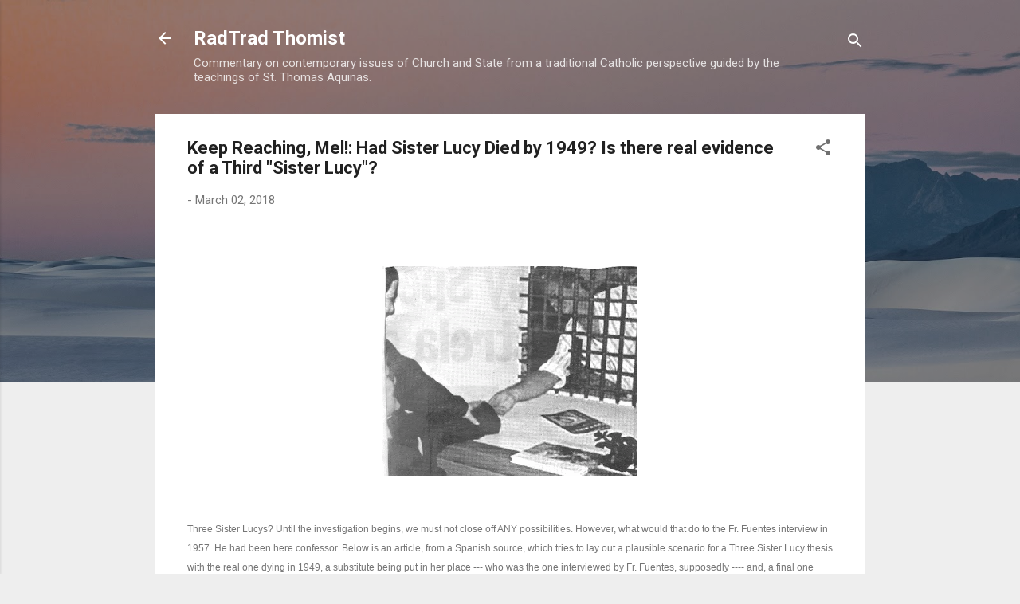

--- FILE ---
content_type: text/html; charset=UTF-8
request_url: https://radtradthomist.chojnowski.me/2018/03/keep-reaching-mel-had-sister-lucy-died.html
body_size: 34862
content:
<!DOCTYPE html>
<html dir='ltr' lang='en'>
<head>
<meta content='width=device-width, initial-scale=1' name='viewport'/>
<title>Keep Reaching, Mel!: Had Sister Lucy Died by 1949? Is there real evidence of a Third &quot;Sister Lucy&quot;?  </title>
<meta content='text/html; charset=UTF-8' http-equiv='Content-Type'/>
<!-- Chrome, Firefox OS and Opera -->
<meta content='#eeeeee' name='theme-color'/>
<!-- Windows Phone -->
<meta content='#eeeeee' name='msapplication-navbutton-color'/>
<meta content='blogger' name='generator'/>
<link href='https://radtradthomist.chojnowski.me/favicon.ico' rel='icon' type='image/x-icon'/>
<link href='http://radtradthomist.chojnowski.me/2018/03/keep-reaching-mel-had-sister-lucy-died.html' rel='canonical'/>
<link rel="alternate" type="application/atom+xml" title="RadTrad Thomist - Atom" href="https://radtradthomist.chojnowski.me/feeds/posts/default" />
<link rel="alternate" type="application/rss+xml" title="RadTrad Thomist - RSS" href="https://radtradthomist.chojnowski.me/feeds/posts/default?alt=rss" />
<link rel="service.post" type="application/atom+xml" title="RadTrad Thomist - Atom" href="https://www.blogger.com/feeds/4015574537941757251/posts/default" />

<link rel="alternate" type="application/atom+xml" title="RadTrad Thomist - Atom" href="https://radtradthomist.chojnowski.me/feeds/1949693485101143768/comments/default" />
<!--Can't find substitution for tag [blog.ieCssRetrofitLinks]-->
<link href='https://blogger.googleusercontent.com/img/b/R29vZ2xl/AVvXsEi8-GfpncUK-Dw7OHmed-TTAX4pX-JPfQej_gM4Rz7Js9v0BGLTiAKwQzMbSTlygoexkHjtR4aIQrTCTk3vGFg5Z6WKBc56rWF503aJts8GOpzTDynP_6prZTGuu1zMqbOU-LIKj_BfftJe/s320/Gibson2-2.gif' rel='image_src'/>
<meta content='http://radtradthomist.chojnowski.me/2018/03/keep-reaching-mel-had-sister-lucy-died.html' property='og:url'/>
<meta content='Keep Reaching, Mel!: Had Sister Lucy Died by 1949? Is there real evidence of a Third &quot;Sister Lucy&quot;?  ' property='og:title'/>
<meta content='              Three Sister Lucys? Until the investigation begins, we must not close off ANY possibilities. However, what would that do to th...' property='og:description'/>
<meta content='https://blogger.googleusercontent.com/img/b/R29vZ2xl/AVvXsEi8-GfpncUK-Dw7OHmed-TTAX4pX-JPfQej_gM4Rz7Js9v0BGLTiAKwQzMbSTlygoexkHjtR4aIQrTCTk3vGFg5Z6WKBc56rWF503aJts8GOpzTDynP_6prZTGuu1zMqbOU-LIKj_BfftJe/w1200-h630-p-k-no-nu/Gibson2-2.gif' property='og:image'/>
<style type='text/css'>@font-face{font-family:'Roboto';font-style:italic;font-weight:300;font-stretch:100%;font-display:swap;src:url(//fonts.gstatic.com/s/roboto/v50/KFOKCnqEu92Fr1Mu53ZEC9_Vu3r1gIhOszmOClHrs6ljXfMMLt_QuAX-k3Yi128m0kN2.woff2)format('woff2');unicode-range:U+0460-052F,U+1C80-1C8A,U+20B4,U+2DE0-2DFF,U+A640-A69F,U+FE2E-FE2F;}@font-face{font-family:'Roboto';font-style:italic;font-weight:300;font-stretch:100%;font-display:swap;src:url(//fonts.gstatic.com/s/roboto/v50/KFOKCnqEu92Fr1Mu53ZEC9_Vu3r1gIhOszmOClHrs6ljXfMMLt_QuAz-k3Yi128m0kN2.woff2)format('woff2');unicode-range:U+0301,U+0400-045F,U+0490-0491,U+04B0-04B1,U+2116;}@font-face{font-family:'Roboto';font-style:italic;font-weight:300;font-stretch:100%;font-display:swap;src:url(//fonts.gstatic.com/s/roboto/v50/KFOKCnqEu92Fr1Mu53ZEC9_Vu3r1gIhOszmOClHrs6ljXfMMLt_QuAT-k3Yi128m0kN2.woff2)format('woff2');unicode-range:U+1F00-1FFF;}@font-face{font-family:'Roboto';font-style:italic;font-weight:300;font-stretch:100%;font-display:swap;src:url(//fonts.gstatic.com/s/roboto/v50/KFOKCnqEu92Fr1Mu53ZEC9_Vu3r1gIhOszmOClHrs6ljXfMMLt_QuAv-k3Yi128m0kN2.woff2)format('woff2');unicode-range:U+0370-0377,U+037A-037F,U+0384-038A,U+038C,U+038E-03A1,U+03A3-03FF;}@font-face{font-family:'Roboto';font-style:italic;font-weight:300;font-stretch:100%;font-display:swap;src:url(//fonts.gstatic.com/s/roboto/v50/KFOKCnqEu92Fr1Mu53ZEC9_Vu3r1gIhOszmOClHrs6ljXfMMLt_QuHT-k3Yi128m0kN2.woff2)format('woff2');unicode-range:U+0302-0303,U+0305,U+0307-0308,U+0310,U+0312,U+0315,U+031A,U+0326-0327,U+032C,U+032F-0330,U+0332-0333,U+0338,U+033A,U+0346,U+034D,U+0391-03A1,U+03A3-03A9,U+03B1-03C9,U+03D1,U+03D5-03D6,U+03F0-03F1,U+03F4-03F5,U+2016-2017,U+2034-2038,U+203C,U+2040,U+2043,U+2047,U+2050,U+2057,U+205F,U+2070-2071,U+2074-208E,U+2090-209C,U+20D0-20DC,U+20E1,U+20E5-20EF,U+2100-2112,U+2114-2115,U+2117-2121,U+2123-214F,U+2190,U+2192,U+2194-21AE,U+21B0-21E5,U+21F1-21F2,U+21F4-2211,U+2213-2214,U+2216-22FF,U+2308-230B,U+2310,U+2319,U+231C-2321,U+2336-237A,U+237C,U+2395,U+239B-23B7,U+23D0,U+23DC-23E1,U+2474-2475,U+25AF,U+25B3,U+25B7,U+25BD,U+25C1,U+25CA,U+25CC,U+25FB,U+266D-266F,U+27C0-27FF,U+2900-2AFF,U+2B0E-2B11,U+2B30-2B4C,U+2BFE,U+3030,U+FF5B,U+FF5D,U+1D400-1D7FF,U+1EE00-1EEFF;}@font-face{font-family:'Roboto';font-style:italic;font-weight:300;font-stretch:100%;font-display:swap;src:url(//fonts.gstatic.com/s/roboto/v50/KFOKCnqEu92Fr1Mu53ZEC9_Vu3r1gIhOszmOClHrs6ljXfMMLt_QuGb-k3Yi128m0kN2.woff2)format('woff2');unicode-range:U+0001-000C,U+000E-001F,U+007F-009F,U+20DD-20E0,U+20E2-20E4,U+2150-218F,U+2190,U+2192,U+2194-2199,U+21AF,U+21E6-21F0,U+21F3,U+2218-2219,U+2299,U+22C4-22C6,U+2300-243F,U+2440-244A,U+2460-24FF,U+25A0-27BF,U+2800-28FF,U+2921-2922,U+2981,U+29BF,U+29EB,U+2B00-2BFF,U+4DC0-4DFF,U+FFF9-FFFB,U+10140-1018E,U+10190-1019C,U+101A0,U+101D0-101FD,U+102E0-102FB,U+10E60-10E7E,U+1D2C0-1D2D3,U+1D2E0-1D37F,U+1F000-1F0FF,U+1F100-1F1AD,U+1F1E6-1F1FF,U+1F30D-1F30F,U+1F315,U+1F31C,U+1F31E,U+1F320-1F32C,U+1F336,U+1F378,U+1F37D,U+1F382,U+1F393-1F39F,U+1F3A7-1F3A8,U+1F3AC-1F3AF,U+1F3C2,U+1F3C4-1F3C6,U+1F3CA-1F3CE,U+1F3D4-1F3E0,U+1F3ED,U+1F3F1-1F3F3,U+1F3F5-1F3F7,U+1F408,U+1F415,U+1F41F,U+1F426,U+1F43F,U+1F441-1F442,U+1F444,U+1F446-1F449,U+1F44C-1F44E,U+1F453,U+1F46A,U+1F47D,U+1F4A3,U+1F4B0,U+1F4B3,U+1F4B9,U+1F4BB,U+1F4BF,U+1F4C8-1F4CB,U+1F4D6,U+1F4DA,U+1F4DF,U+1F4E3-1F4E6,U+1F4EA-1F4ED,U+1F4F7,U+1F4F9-1F4FB,U+1F4FD-1F4FE,U+1F503,U+1F507-1F50B,U+1F50D,U+1F512-1F513,U+1F53E-1F54A,U+1F54F-1F5FA,U+1F610,U+1F650-1F67F,U+1F687,U+1F68D,U+1F691,U+1F694,U+1F698,U+1F6AD,U+1F6B2,U+1F6B9-1F6BA,U+1F6BC,U+1F6C6-1F6CF,U+1F6D3-1F6D7,U+1F6E0-1F6EA,U+1F6F0-1F6F3,U+1F6F7-1F6FC,U+1F700-1F7FF,U+1F800-1F80B,U+1F810-1F847,U+1F850-1F859,U+1F860-1F887,U+1F890-1F8AD,U+1F8B0-1F8BB,U+1F8C0-1F8C1,U+1F900-1F90B,U+1F93B,U+1F946,U+1F984,U+1F996,U+1F9E9,U+1FA00-1FA6F,U+1FA70-1FA7C,U+1FA80-1FA89,U+1FA8F-1FAC6,U+1FACE-1FADC,U+1FADF-1FAE9,U+1FAF0-1FAF8,U+1FB00-1FBFF;}@font-face{font-family:'Roboto';font-style:italic;font-weight:300;font-stretch:100%;font-display:swap;src:url(//fonts.gstatic.com/s/roboto/v50/KFOKCnqEu92Fr1Mu53ZEC9_Vu3r1gIhOszmOClHrs6ljXfMMLt_QuAf-k3Yi128m0kN2.woff2)format('woff2');unicode-range:U+0102-0103,U+0110-0111,U+0128-0129,U+0168-0169,U+01A0-01A1,U+01AF-01B0,U+0300-0301,U+0303-0304,U+0308-0309,U+0323,U+0329,U+1EA0-1EF9,U+20AB;}@font-face{font-family:'Roboto';font-style:italic;font-weight:300;font-stretch:100%;font-display:swap;src:url(//fonts.gstatic.com/s/roboto/v50/KFOKCnqEu92Fr1Mu53ZEC9_Vu3r1gIhOszmOClHrs6ljXfMMLt_QuAb-k3Yi128m0kN2.woff2)format('woff2');unicode-range:U+0100-02BA,U+02BD-02C5,U+02C7-02CC,U+02CE-02D7,U+02DD-02FF,U+0304,U+0308,U+0329,U+1D00-1DBF,U+1E00-1E9F,U+1EF2-1EFF,U+2020,U+20A0-20AB,U+20AD-20C0,U+2113,U+2C60-2C7F,U+A720-A7FF;}@font-face{font-family:'Roboto';font-style:italic;font-weight:300;font-stretch:100%;font-display:swap;src:url(//fonts.gstatic.com/s/roboto/v50/KFOKCnqEu92Fr1Mu53ZEC9_Vu3r1gIhOszmOClHrs6ljXfMMLt_QuAj-k3Yi128m0g.woff2)format('woff2');unicode-range:U+0000-00FF,U+0131,U+0152-0153,U+02BB-02BC,U+02C6,U+02DA,U+02DC,U+0304,U+0308,U+0329,U+2000-206F,U+20AC,U+2122,U+2191,U+2193,U+2212,U+2215,U+FEFF,U+FFFD;}@font-face{font-family:'Roboto';font-style:normal;font-weight:400;font-stretch:100%;font-display:swap;src:url(//fonts.gstatic.com/s/roboto/v50/KFO7CnqEu92Fr1ME7kSn66aGLdTylUAMa3GUBHMdazTgWw.woff2)format('woff2');unicode-range:U+0460-052F,U+1C80-1C8A,U+20B4,U+2DE0-2DFF,U+A640-A69F,U+FE2E-FE2F;}@font-face{font-family:'Roboto';font-style:normal;font-weight:400;font-stretch:100%;font-display:swap;src:url(//fonts.gstatic.com/s/roboto/v50/KFO7CnqEu92Fr1ME7kSn66aGLdTylUAMa3iUBHMdazTgWw.woff2)format('woff2');unicode-range:U+0301,U+0400-045F,U+0490-0491,U+04B0-04B1,U+2116;}@font-face{font-family:'Roboto';font-style:normal;font-weight:400;font-stretch:100%;font-display:swap;src:url(//fonts.gstatic.com/s/roboto/v50/KFO7CnqEu92Fr1ME7kSn66aGLdTylUAMa3CUBHMdazTgWw.woff2)format('woff2');unicode-range:U+1F00-1FFF;}@font-face{font-family:'Roboto';font-style:normal;font-weight:400;font-stretch:100%;font-display:swap;src:url(//fonts.gstatic.com/s/roboto/v50/KFO7CnqEu92Fr1ME7kSn66aGLdTylUAMa3-UBHMdazTgWw.woff2)format('woff2');unicode-range:U+0370-0377,U+037A-037F,U+0384-038A,U+038C,U+038E-03A1,U+03A3-03FF;}@font-face{font-family:'Roboto';font-style:normal;font-weight:400;font-stretch:100%;font-display:swap;src:url(//fonts.gstatic.com/s/roboto/v50/KFO7CnqEu92Fr1ME7kSn66aGLdTylUAMawCUBHMdazTgWw.woff2)format('woff2');unicode-range:U+0302-0303,U+0305,U+0307-0308,U+0310,U+0312,U+0315,U+031A,U+0326-0327,U+032C,U+032F-0330,U+0332-0333,U+0338,U+033A,U+0346,U+034D,U+0391-03A1,U+03A3-03A9,U+03B1-03C9,U+03D1,U+03D5-03D6,U+03F0-03F1,U+03F4-03F5,U+2016-2017,U+2034-2038,U+203C,U+2040,U+2043,U+2047,U+2050,U+2057,U+205F,U+2070-2071,U+2074-208E,U+2090-209C,U+20D0-20DC,U+20E1,U+20E5-20EF,U+2100-2112,U+2114-2115,U+2117-2121,U+2123-214F,U+2190,U+2192,U+2194-21AE,U+21B0-21E5,U+21F1-21F2,U+21F4-2211,U+2213-2214,U+2216-22FF,U+2308-230B,U+2310,U+2319,U+231C-2321,U+2336-237A,U+237C,U+2395,U+239B-23B7,U+23D0,U+23DC-23E1,U+2474-2475,U+25AF,U+25B3,U+25B7,U+25BD,U+25C1,U+25CA,U+25CC,U+25FB,U+266D-266F,U+27C0-27FF,U+2900-2AFF,U+2B0E-2B11,U+2B30-2B4C,U+2BFE,U+3030,U+FF5B,U+FF5D,U+1D400-1D7FF,U+1EE00-1EEFF;}@font-face{font-family:'Roboto';font-style:normal;font-weight:400;font-stretch:100%;font-display:swap;src:url(//fonts.gstatic.com/s/roboto/v50/KFO7CnqEu92Fr1ME7kSn66aGLdTylUAMaxKUBHMdazTgWw.woff2)format('woff2');unicode-range:U+0001-000C,U+000E-001F,U+007F-009F,U+20DD-20E0,U+20E2-20E4,U+2150-218F,U+2190,U+2192,U+2194-2199,U+21AF,U+21E6-21F0,U+21F3,U+2218-2219,U+2299,U+22C4-22C6,U+2300-243F,U+2440-244A,U+2460-24FF,U+25A0-27BF,U+2800-28FF,U+2921-2922,U+2981,U+29BF,U+29EB,U+2B00-2BFF,U+4DC0-4DFF,U+FFF9-FFFB,U+10140-1018E,U+10190-1019C,U+101A0,U+101D0-101FD,U+102E0-102FB,U+10E60-10E7E,U+1D2C0-1D2D3,U+1D2E0-1D37F,U+1F000-1F0FF,U+1F100-1F1AD,U+1F1E6-1F1FF,U+1F30D-1F30F,U+1F315,U+1F31C,U+1F31E,U+1F320-1F32C,U+1F336,U+1F378,U+1F37D,U+1F382,U+1F393-1F39F,U+1F3A7-1F3A8,U+1F3AC-1F3AF,U+1F3C2,U+1F3C4-1F3C6,U+1F3CA-1F3CE,U+1F3D4-1F3E0,U+1F3ED,U+1F3F1-1F3F3,U+1F3F5-1F3F7,U+1F408,U+1F415,U+1F41F,U+1F426,U+1F43F,U+1F441-1F442,U+1F444,U+1F446-1F449,U+1F44C-1F44E,U+1F453,U+1F46A,U+1F47D,U+1F4A3,U+1F4B0,U+1F4B3,U+1F4B9,U+1F4BB,U+1F4BF,U+1F4C8-1F4CB,U+1F4D6,U+1F4DA,U+1F4DF,U+1F4E3-1F4E6,U+1F4EA-1F4ED,U+1F4F7,U+1F4F9-1F4FB,U+1F4FD-1F4FE,U+1F503,U+1F507-1F50B,U+1F50D,U+1F512-1F513,U+1F53E-1F54A,U+1F54F-1F5FA,U+1F610,U+1F650-1F67F,U+1F687,U+1F68D,U+1F691,U+1F694,U+1F698,U+1F6AD,U+1F6B2,U+1F6B9-1F6BA,U+1F6BC,U+1F6C6-1F6CF,U+1F6D3-1F6D7,U+1F6E0-1F6EA,U+1F6F0-1F6F3,U+1F6F7-1F6FC,U+1F700-1F7FF,U+1F800-1F80B,U+1F810-1F847,U+1F850-1F859,U+1F860-1F887,U+1F890-1F8AD,U+1F8B0-1F8BB,U+1F8C0-1F8C1,U+1F900-1F90B,U+1F93B,U+1F946,U+1F984,U+1F996,U+1F9E9,U+1FA00-1FA6F,U+1FA70-1FA7C,U+1FA80-1FA89,U+1FA8F-1FAC6,U+1FACE-1FADC,U+1FADF-1FAE9,U+1FAF0-1FAF8,U+1FB00-1FBFF;}@font-face{font-family:'Roboto';font-style:normal;font-weight:400;font-stretch:100%;font-display:swap;src:url(//fonts.gstatic.com/s/roboto/v50/KFO7CnqEu92Fr1ME7kSn66aGLdTylUAMa3OUBHMdazTgWw.woff2)format('woff2');unicode-range:U+0102-0103,U+0110-0111,U+0128-0129,U+0168-0169,U+01A0-01A1,U+01AF-01B0,U+0300-0301,U+0303-0304,U+0308-0309,U+0323,U+0329,U+1EA0-1EF9,U+20AB;}@font-face{font-family:'Roboto';font-style:normal;font-weight:400;font-stretch:100%;font-display:swap;src:url(//fonts.gstatic.com/s/roboto/v50/KFO7CnqEu92Fr1ME7kSn66aGLdTylUAMa3KUBHMdazTgWw.woff2)format('woff2');unicode-range:U+0100-02BA,U+02BD-02C5,U+02C7-02CC,U+02CE-02D7,U+02DD-02FF,U+0304,U+0308,U+0329,U+1D00-1DBF,U+1E00-1E9F,U+1EF2-1EFF,U+2020,U+20A0-20AB,U+20AD-20C0,U+2113,U+2C60-2C7F,U+A720-A7FF;}@font-face{font-family:'Roboto';font-style:normal;font-weight:400;font-stretch:100%;font-display:swap;src:url(//fonts.gstatic.com/s/roboto/v50/KFO7CnqEu92Fr1ME7kSn66aGLdTylUAMa3yUBHMdazQ.woff2)format('woff2');unicode-range:U+0000-00FF,U+0131,U+0152-0153,U+02BB-02BC,U+02C6,U+02DA,U+02DC,U+0304,U+0308,U+0329,U+2000-206F,U+20AC,U+2122,U+2191,U+2193,U+2212,U+2215,U+FEFF,U+FFFD;}@font-face{font-family:'Roboto';font-style:normal;font-weight:700;font-stretch:100%;font-display:swap;src:url(//fonts.gstatic.com/s/roboto/v50/KFO7CnqEu92Fr1ME7kSn66aGLdTylUAMa3GUBHMdazTgWw.woff2)format('woff2');unicode-range:U+0460-052F,U+1C80-1C8A,U+20B4,U+2DE0-2DFF,U+A640-A69F,U+FE2E-FE2F;}@font-face{font-family:'Roboto';font-style:normal;font-weight:700;font-stretch:100%;font-display:swap;src:url(//fonts.gstatic.com/s/roboto/v50/KFO7CnqEu92Fr1ME7kSn66aGLdTylUAMa3iUBHMdazTgWw.woff2)format('woff2');unicode-range:U+0301,U+0400-045F,U+0490-0491,U+04B0-04B1,U+2116;}@font-face{font-family:'Roboto';font-style:normal;font-weight:700;font-stretch:100%;font-display:swap;src:url(//fonts.gstatic.com/s/roboto/v50/KFO7CnqEu92Fr1ME7kSn66aGLdTylUAMa3CUBHMdazTgWw.woff2)format('woff2');unicode-range:U+1F00-1FFF;}@font-face{font-family:'Roboto';font-style:normal;font-weight:700;font-stretch:100%;font-display:swap;src:url(//fonts.gstatic.com/s/roboto/v50/KFO7CnqEu92Fr1ME7kSn66aGLdTylUAMa3-UBHMdazTgWw.woff2)format('woff2');unicode-range:U+0370-0377,U+037A-037F,U+0384-038A,U+038C,U+038E-03A1,U+03A3-03FF;}@font-face{font-family:'Roboto';font-style:normal;font-weight:700;font-stretch:100%;font-display:swap;src:url(//fonts.gstatic.com/s/roboto/v50/KFO7CnqEu92Fr1ME7kSn66aGLdTylUAMawCUBHMdazTgWw.woff2)format('woff2');unicode-range:U+0302-0303,U+0305,U+0307-0308,U+0310,U+0312,U+0315,U+031A,U+0326-0327,U+032C,U+032F-0330,U+0332-0333,U+0338,U+033A,U+0346,U+034D,U+0391-03A1,U+03A3-03A9,U+03B1-03C9,U+03D1,U+03D5-03D6,U+03F0-03F1,U+03F4-03F5,U+2016-2017,U+2034-2038,U+203C,U+2040,U+2043,U+2047,U+2050,U+2057,U+205F,U+2070-2071,U+2074-208E,U+2090-209C,U+20D0-20DC,U+20E1,U+20E5-20EF,U+2100-2112,U+2114-2115,U+2117-2121,U+2123-214F,U+2190,U+2192,U+2194-21AE,U+21B0-21E5,U+21F1-21F2,U+21F4-2211,U+2213-2214,U+2216-22FF,U+2308-230B,U+2310,U+2319,U+231C-2321,U+2336-237A,U+237C,U+2395,U+239B-23B7,U+23D0,U+23DC-23E1,U+2474-2475,U+25AF,U+25B3,U+25B7,U+25BD,U+25C1,U+25CA,U+25CC,U+25FB,U+266D-266F,U+27C0-27FF,U+2900-2AFF,U+2B0E-2B11,U+2B30-2B4C,U+2BFE,U+3030,U+FF5B,U+FF5D,U+1D400-1D7FF,U+1EE00-1EEFF;}@font-face{font-family:'Roboto';font-style:normal;font-weight:700;font-stretch:100%;font-display:swap;src:url(//fonts.gstatic.com/s/roboto/v50/KFO7CnqEu92Fr1ME7kSn66aGLdTylUAMaxKUBHMdazTgWw.woff2)format('woff2');unicode-range:U+0001-000C,U+000E-001F,U+007F-009F,U+20DD-20E0,U+20E2-20E4,U+2150-218F,U+2190,U+2192,U+2194-2199,U+21AF,U+21E6-21F0,U+21F3,U+2218-2219,U+2299,U+22C4-22C6,U+2300-243F,U+2440-244A,U+2460-24FF,U+25A0-27BF,U+2800-28FF,U+2921-2922,U+2981,U+29BF,U+29EB,U+2B00-2BFF,U+4DC0-4DFF,U+FFF9-FFFB,U+10140-1018E,U+10190-1019C,U+101A0,U+101D0-101FD,U+102E0-102FB,U+10E60-10E7E,U+1D2C0-1D2D3,U+1D2E0-1D37F,U+1F000-1F0FF,U+1F100-1F1AD,U+1F1E6-1F1FF,U+1F30D-1F30F,U+1F315,U+1F31C,U+1F31E,U+1F320-1F32C,U+1F336,U+1F378,U+1F37D,U+1F382,U+1F393-1F39F,U+1F3A7-1F3A8,U+1F3AC-1F3AF,U+1F3C2,U+1F3C4-1F3C6,U+1F3CA-1F3CE,U+1F3D4-1F3E0,U+1F3ED,U+1F3F1-1F3F3,U+1F3F5-1F3F7,U+1F408,U+1F415,U+1F41F,U+1F426,U+1F43F,U+1F441-1F442,U+1F444,U+1F446-1F449,U+1F44C-1F44E,U+1F453,U+1F46A,U+1F47D,U+1F4A3,U+1F4B0,U+1F4B3,U+1F4B9,U+1F4BB,U+1F4BF,U+1F4C8-1F4CB,U+1F4D6,U+1F4DA,U+1F4DF,U+1F4E3-1F4E6,U+1F4EA-1F4ED,U+1F4F7,U+1F4F9-1F4FB,U+1F4FD-1F4FE,U+1F503,U+1F507-1F50B,U+1F50D,U+1F512-1F513,U+1F53E-1F54A,U+1F54F-1F5FA,U+1F610,U+1F650-1F67F,U+1F687,U+1F68D,U+1F691,U+1F694,U+1F698,U+1F6AD,U+1F6B2,U+1F6B9-1F6BA,U+1F6BC,U+1F6C6-1F6CF,U+1F6D3-1F6D7,U+1F6E0-1F6EA,U+1F6F0-1F6F3,U+1F6F7-1F6FC,U+1F700-1F7FF,U+1F800-1F80B,U+1F810-1F847,U+1F850-1F859,U+1F860-1F887,U+1F890-1F8AD,U+1F8B0-1F8BB,U+1F8C0-1F8C1,U+1F900-1F90B,U+1F93B,U+1F946,U+1F984,U+1F996,U+1F9E9,U+1FA00-1FA6F,U+1FA70-1FA7C,U+1FA80-1FA89,U+1FA8F-1FAC6,U+1FACE-1FADC,U+1FADF-1FAE9,U+1FAF0-1FAF8,U+1FB00-1FBFF;}@font-face{font-family:'Roboto';font-style:normal;font-weight:700;font-stretch:100%;font-display:swap;src:url(//fonts.gstatic.com/s/roboto/v50/KFO7CnqEu92Fr1ME7kSn66aGLdTylUAMa3OUBHMdazTgWw.woff2)format('woff2');unicode-range:U+0102-0103,U+0110-0111,U+0128-0129,U+0168-0169,U+01A0-01A1,U+01AF-01B0,U+0300-0301,U+0303-0304,U+0308-0309,U+0323,U+0329,U+1EA0-1EF9,U+20AB;}@font-face{font-family:'Roboto';font-style:normal;font-weight:700;font-stretch:100%;font-display:swap;src:url(//fonts.gstatic.com/s/roboto/v50/KFO7CnqEu92Fr1ME7kSn66aGLdTylUAMa3KUBHMdazTgWw.woff2)format('woff2');unicode-range:U+0100-02BA,U+02BD-02C5,U+02C7-02CC,U+02CE-02D7,U+02DD-02FF,U+0304,U+0308,U+0329,U+1D00-1DBF,U+1E00-1E9F,U+1EF2-1EFF,U+2020,U+20A0-20AB,U+20AD-20C0,U+2113,U+2C60-2C7F,U+A720-A7FF;}@font-face{font-family:'Roboto';font-style:normal;font-weight:700;font-stretch:100%;font-display:swap;src:url(//fonts.gstatic.com/s/roboto/v50/KFO7CnqEu92Fr1ME7kSn66aGLdTylUAMa3yUBHMdazQ.woff2)format('woff2');unicode-range:U+0000-00FF,U+0131,U+0152-0153,U+02BB-02BC,U+02C6,U+02DA,U+02DC,U+0304,U+0308,U+0329,U+2000-206F,U+20AC,U+2122,U+2191,U+2193,U+2212,U+2215,U+FEFF,U+FFFD;}</style>
<style id='page-skin-1' type='text/css'><!--
/*! normalize.css v3.0.1 | MIT License | git.io/normalize */html{font-family:sans-serif;-ms-text-size-adjust:100%;-webkit-text-size-adjust:100%}body{margin:0}article,aside,details,figcaption,figure,footer,header,hgroup,main,nav,section,summary{display:block}audio,canvas,progress,video{display:inline-block;vertical-align:baseline}audio:not([controls]){display:none;height:0}[hidden],template{display:none}a{background:transparent}a:active,a:hover{outline:0}abbr[title]{border-bottom:1px dotted}b,strong{font-weight:bold}dfn{font-style:italic}h1{font-size:2em;margin:.67em 0}mark{background:#ff0;color:#000}small{font-size:80%}sub,sup{font-size:75%;line-height:0;position:relative;vertical-align:baseline}sup{top:-0.5em}sub{bottom:-0.25em}img{border:0}svg:not(:root){overflow:hidden}figure{margin:1em 40px}hr{-moz-box-sizing:content-box;box-sizing:content-box;height:0}pre{overflow:auto}code,kbd,pre,samp{font-family:monospace,monospace;font-size:1em}button,input,optgroup,select,textarea{color:inherit;font:inherit;margin:0}button{overflow:visible}button,select{text-transform:none}button,html input[type="button"],input[type="reset"],input[type="submit"]{-webkit-appearance:button;cursor:pointer}button[disabled],html input[disabled]{cursor:default}button::-moz-focus-inner,input::-moz-focus-inner{border:0;padding:0}input{line-height:normal}input[type="checkbox"],input[type="radio"]{box-sizing:border-box;padding:0}input[type="number"]::-webkit-inner-spin-button,input[type="number"]::-webkit-outer-spin-button{height:auto}input[type="search"]{-webkit-appearance:textfield;-moz-box-sizing:content-box;-webkit-box-sizing:content-box;box-sizing:content-box}input[type="search"]::-webkit-search-cancel-button,input[type="search"]::-webkit-search-decoration{-webkit-appearance:none}fieldset{border:1px solid #c0c0c0;margin:0 2px;padding:.35em .625em .75em}legend{border:0;padding:0}textarea{overflow:auto}optgroup{font-weight:bold}table{border-collapse:collapse;border-spacing:0}td,th{padding:0}
/*!************************************************
* Blogger Template Style
* Name: Contempo
**************************************************/
body{
overflow-wrap:break-word;
word-break:break-word;
word-wrap:break-word
}
.hidden{
display:none
}
.invisible{
visibility:hidden
}
.container::after,.float-container::after{
clear:both;
content:"";
display:table
}
.clearboth{
clear:both
}
#comments .comment .comment-actions,.subscribe-popup .FollowByEmail .follow-by-email-submit,.widget.Profile .profile-link,.widget.Profile .profile-link.visit-profile{
background:0 0;
border:0;
box-shadow:none;
color:#2196f3;
cursor:pointer;
font-size:14px;
font-weight:700;
outline:0;
text-decoration:none;
text-transform:uppercase;
width:auto
}
.dim-overlay{
background-color:rgba(0,0,0,.54);
height:100vh;
left:0;
position:fixed;
top:0;
width:100%
}
#sharing-dim-overlay{
background-color:transparent
}
input::-ms-clear{
display:none
}
.blogger-logo,.svg-icon-24.blogger-logo{
fill:#ff9800;
opacity:1
}
.loading-spinner-large{
-webkit-animation:mspin-rotate 1.568s infinite linear;
animation:mspin-rotate 1.568s infinite linear;
height:48px;
overflow:hidden;
position:absolute;
width:48px;
z-index:200
}
.loading-spinner-large>div{
-webkit-animation:mspin-revrot 5332ms infinite steps(4);
animation:mspin-revrot 5332ms infinite steps(4)
}
.loading-spinner-large>div>div{
-webkit-animation:mspin-singlecolor-large-film 1333ms infinite steps(81);
animation:mspin-singlecolor-large-film 1333ms infinite steps(81);
background-size:100%;
height:48px;
width:3888px
}
.mspin-black-large>div>div,.mspin-grey_54-large>div>div{
background-image:url(https://www.blogblog.com/indie/mspin_black_large.svg)
}
.mspin-white-large>div>div{
background-image:url(https://www.blogblog.com/indie/mspin_white_large.svg)
}
.mspin-grey_54-large{
opacity:.54
}
@-webkit-keyframes mspin-singlecolor-large-film{
from{
-webkit-transform:translateX(0);
transform:translateX(0)
}
to{
-webkit-transform:translateX(-3888px);
transform:translateX(-3888px)
}
}
@keyframes mspin-singlecolor-large-film{
from{
-webkit-transform:translateX(0);
transform:translateX(0)
}
to{
-webkit-transform:translateX(-3888px);
transform:translateX(-3888px)
}
}
@-webkit-keyframes mspin-rotate{
from{
-webkit-transform:rotate(0);
transform:rotate(0)
}
to{
-webkit-transform:rotate(360deg);
transform:rotate(360deg)
}
}
@keyframes mspin-rotate{
from{
-webkit-transform:rotate(0);
transform:rotate(0)
}
to{
-webkit-transform:rotate(360deg);
transform:rotate(360deg)
}
}
@-webkit-keyframes mspin-revrot{
from{
-webkit-transform:rotate(0);
transform:rotate(0)
}
to{
-webkit-transform:rotate(-360deg);
transform:rotate(-360deg)
}
}
@keyframes mspin-revrot{
from{
-webkit-transform:rotate(0);
transform:rotate(0)
}
to{
-webkit-transform:rotate(-360deg);
transform:rotate(-360deg)
}
}
.skip-navigation{
background-color:#fff;
box-sizing:border-box;
color:#000;
display:block;
height:0;
left:0;
line-height:50px;
overflow:hidden;
padding-top:0;
position:fixed;
text-align:center;
top:0;
-webkit-transition:box-shadow .3s,height .3s,padding-top .3s;
transition:box-shadow .3s,height .3s,padding-top .3s;
width:100%;
z-index:900
}
.skip-navigation:focus{
box-shadow:0 4px 5px 0 rgba(0,0,0,.14),0 1px 10px 0 rgba(0,0,0,.12),0 2px 4px -1px rgba(0,0,0,.2);
height:50px
}
#main{
outline:0
}
.main-heading{
position:absolute;
clip:rect(1px,1px,1px,1px);
padding:0;
border:0;
height:1px;
width:1px;
overflow:hidden
}
.Attribution{
margin-top:1em;
text-align:center
}
.Attribution .blogger img,.Attribution .blogger svg{
vertical-align:bottom
}
.Attribution .blogger img{
margin-right:.5em
}
.Attribution div{
line-height:24px;
margin-top:.5em
}
.Attribution .copyright,.Attribution .image-attribution{
font-size:.7em;
margin-top:1.5em
}
.BLOG_mobile_video_class{
display:none
}
.bg-photo{
background-attachment:scroll!important
}
body .CSS_LIGHTBOX{
z-index:900
}
.extendable .show-less,.extendable .show-more{
border-color:#2196f3;
color:#2196f3;
margin-top:8px
}
.extendable .show-less.hidden,.extendable .show-more.hidden{
display:none
}
.inline-ad{
display:none;
max-width:100%;
overflow:hidden
}
.adsbygoogle{
display:block
}
#cookieChoiceInfo{
bottom:0;
top:auto
}
iframe.b-hbp-video{
border:0
}
.post-body img{
max-width:100%
}
.post-body iframe{
max-width:100%
}
.post-body a[imageanchor="1"]{
display:inline-block
}
.byline{
margin-right:1em
}
.byline:last-child{
margin-right:0
}
.link-copied-dialog{
max-width:520px;
outline:0
}
.link-copied-dialog .modal-dialog-buttons{
margin-top:8px
}
.link-copied-dialog .goog-buttonset-default{
background:0 0;
border:0
}
.link-copied-dialog .goog-buttonset-default:focus{
outline:0
}
.paging-control-container{
margin-bottom:16px
}
.paging-control-container .paging-control{
display:inline-block
}
.paging-control-container .comment-range-text::after,.paging-control-container .paging-control{
color:#2196f3
}
.paging-control-container .comment-range-text,.paging-control-container .paging-control{
margin-right:8px
}
.paging-control-container .comment-range-text::after,.paging-control-container .paging-control::after{
content:"\b7";
cursor:default;
padding-left:8px;
pointer-events:none
}
.paging-control-container .comment-range-text:last-child::after,.paging-control-container .paging-control:last-child::after{
content:none
}
.byline.reactions iframe{
height:20px
}
.b-notification{
color:#000;
background-color:#fff;
border-bottom:solid 1px #000;
box-sizing:border-box;
padding:16px 32px;
text-align:center
}
.b-notification.visible{
-webkit-transition:margin-top .3s cubic-bezier(.4,0,.2,1);
transition:margin-top .3s cubic-bezier(.4,0,.2,1)
}
.b-notification.invisible{
position:absolute
}
.b-notification-close{
position:absolute;
right:8px;
top:8px
}
.no-posts-message{
line-height:40px;
text-align:center
}
@media screen and (max-width:800px){
body.item-view .post-body a[imageanchor="1"][style*="float: left;"],body.item-view .post-body a[imageanchor="1"][style*="float: right;"]{
float:none!important;
clear:none!important
}
body.item-view .post-body a[imageanchor="1"] img{
display:block;
height:auto;
margin:0 auto
}
body.item-view .post-body>.separator:first-child>a[imageanchor="1"]:first-child{
margin-top:20px
}
.post-body a[imageanchor]{
display:block
}
body.item-view .post-body a[imageanchor="1"]{
margin-left:0!important;
margin-right:0!important
}
body.item-view .post-body a[imageanchor="1"]+a[imageanchor="1"]{
margin-top:16px
}
}
.item-control{
display:none
}
#comments{
border-top:1px dashed rgba(0,0,0,.54);
margin-top:20px;
padding:20px
}
#comments .comment-thread ol{
margin:0;
padding-left:0;
padding-left:0
}
#comments .comment .comment-replybox-single,#comments .comment-thread .comment-replies{
margin-left:60px
}
#comments .comment-thread .thread-count{
display:none
}
#comments .comment{
list-style-type:none;
padding:0 0 30px;
position:relative
}
#comments .comment .comment{
padding-bottom:8px
}
.comment .avatar-image-container{
position:absolute
}
.comment .avatar-image-container img{
border-radius:50%
}
.avatar-image-container svg,.comment .avatar-image-container .avatar-icon{
border-radius:50%;
border:solid 1px #707070;
box-sizing:border-box;
fill:#707070;
height:35px;
margin:0;
padding:7px;
width:35px
}
.comment .comment-block{
margin-top:10px;
margin-left:60px;
padding-bottom:0
}
#comments .comment-author-header-wrapper{
margin-left:40px
}
#comments .comment .thread-expanded .comment-block{
padding-bottom:20px
}
#comments .comment .comment-header .user,#comments .comment .comment-header .user a{
color:#212121;
font-style:normal;
font-weight:700
}
#comments .comment .comment-actions{
bottom:0;
margin-bottom:15px;
position:absolute
}
#comments .comment .comment-actions>*{
margin-right:8px
}
#comments .comment .comment-header .datetime{
bottom:0;
color:rgba(33,33,33,.54);
display:inline-block;
font-size:13px;
font-style:italic;
margin-left:8px
}
#comments .comment .comment-footer .comment-timestamp a,#comments .comment .comment-header .datetime a{
color:rgba(33,33,33,.54)
}
#comments .comment .comment-content,.comment .comment-body{
margin-top:12px;
word-break:break-word
}
.comment-body{
margin-bottom:12px
}
#comments.embed[data-num-comments="0"]{
border:0;
margin-top:0;
padding-top:0
}
#comments.embed[data-num-comments="0"] #comment-post-message,#comments.embed[data-num-comments="0"] div.comment-form>p,#comments.embed[data-num-comments="0"] p.comment-footer{
display:none
}
#comment-editor-src{
display:none
}
.comments .comments-content .loadmore.loaded{
max-height:0;
opacity:0;
overflow:hidden
}
.extendable .remaining-items{
height:0;
overflow:hidden;
-webkit-transition:height .3s cubic-bezier(.4,0,.2,1);
transition:height .3s cubic-bezier(.4,0,.2,1)
}
.extendable .remaining-items.expanded{
height:auto
}
.svg-icon-24,.svg-icon-24-button{
cursor:pointer;
height:24px;
width:24px;
min-width:24px
}
.touch-icon{
margin:-12px;
padding:12px
}
.touch-icon:active,.touch-icon:focus{
background-color:rgba(153,153,153,.4);
border-radius:50%
}
svg:not(:root).touch-icon{
overflow:visible
}
html[dir=rtl] .rtl-reversible-icon{
-webkit-transform:scaleX(-1);
-ms-transform:scaleX(-1);
transform:scaleX(-1)
}
.svg-icon-24-button,.touch-icon-button{
background:0 0;
border:0;
margin:0;
outline:0;
padding:0
}
.touch-icon-button .touch-icon:active,.touch-icon-button .touch-icon:focus{
background-color:transparent
}
.touch-icon-button:active .touch-icon,.touch-icon-button:focus .touch-icon{
background-color:rgba(153,153,153,.4);
border-radius:50%
}
.Profile .default-avatar-wrapper .avatar-icon{
border-radius:50%;
border:solid 1px #707070;
box-sizing:border-box;
fill:#707070;
margin:0
}
.Profile .individual .default-avatar-wrapper .avatar-icon{
padding:25px
}
.Profile .individual .avatar-icon,.Profile .individual .profile-img{
height:120px;
width:120px
}
.Profile .team .default-avatar-wrapper .avatar-icon{
padding:8px
}
.Profile .team .avatar-icon,.Profile .team .default-avatar-wrapper,.Profile .team .profile-img{
height:40px;
width:40px
}
.snippet-container{
margin:0;
position:relative;
overflow:hidden
}
.snippet-fade{
bottom:0;
box-sizing:border-box;
position:absolute;
width:96px
}
.snippet-fade{
right:0
}
.snippet-fade:after{
content:"\2026"
}
.snippet-fade:after{
float:right
}
.post-bottom{
-webkit-box-align:center;
-webkit-align-items:center;
-ms-flex-align:center;
align-items:center;
display:-webkit-box;
display:-webkit-flex;
display:-ms-flexbox;
display:flex;
-webkit-flex-wrap:wrap;
-ms-flex-wrap:wrap;
flex-wrap:wrap
}
.post-footer{
-webkit-box-flex:1;
-webkit-flex:1 1 auto;
-ms-flex:1 1 auto;
flex:1 1 auto;
-webkit-flex-wrap:wrap;
-ms-flex-wrap:wrap;
flex-wrap:wrap;
-webkit-box-ordinal-group:2;
-webkit-order:1;
-ms-flex-order:1;
order:1
}
.post-footer>*{
-webkit-box-flex:0;
-webkit-flex:0 1 auto;
-ms-flex:0 1 auto;
flex:0 1 auto
}
.post-footer .byline:last-child{
margin-right:1em
}
.jump-link{
-webkit-box-flex:0;
-webkit-flex:0 0 auto;
-ms-flex:0 0 auto;
flex:0 0 auto;
-webkit-box-ordinal-group:3;
-webkit-order:2;
-ms-flex-order:2;
order:2
}
.centered-top-container.sticky{
left:0;
position:fixed;
right:0;
top:0;
width:auto;
z-index:50;
-webkit-transition-property:opacity,-webkit-transform;
transition-property:opacity,-webkit-transform;
transition-property:transform,opacity;
transition-property:transform,opacity,-webkit-transform;
-webkit-transition-duration:.2s;
transition-duration:.2s;
-webkit-transition-timing-function:cubic-bezier(.4,0,.2,1);
transition-timing-function:cubic-bezier(.4,0,.2,1)
}
.centered-top-placeholder{
display:none
}
.collapsed-header .centered-top-placeholder{
display:block
}
.centered-top-container .Header .replaced h1,.centered-top-placeholder .Header .replaced h1{
display:none
}
.centered-top-container.sticky .Header .replaced h1{
display:block
}
.centered-top-container.sticky .Header .header-widget{
background:0 0
}
.centered-top-container.sticky .Header .header-image-wrapper{
display:none
}
.centered-top-container img,.centered-top-placeholder img{
max-width:100%
}
.collapsible{
-webkit-transition:height .3s cubic-bezier(.4,0,.2,1);
transition:height .3s cubic-bezier(.4,0,.2,1)
}
.collapsible,.collapsible>summary{
display:block;
overflow:hidden
}
.collapsible>:not(summary){
display:none
}
.collapsible[open]>:not(summary){
display:block
}
.collapsible:focus,.collapsible>summary:focus{
outline:0
}
.collapsible>summary{
cursor:pointer;
display:block;
padding:0
}
.collapsible:focus>summary,.collapsible>summary:focus{
background-color:transparent
}
.collapsible>summary::-webkit-details-marker{
display:none
}
.collapsible-title{
-webkit-box-align:center;
-webkit-align-items:center;
-ms-flex-align:center;
align-items:center;
display:-webkit-box;
display:-webkit-flex;
display:-ms-flexbox;
display:flex
}
.collapsible-title .title{
-webkit-box-flex:1;
-webkit-flex:1 1 auto;
-ms-flex:1 1 auto;
flex:1 1 auto;
-webkit-box-ordinal-group:1;
-webkit-order:0;
-ms-flex-order:0;
order:0;
overflow:hidden;
text-overflow:ellipsis;
white-space:nowrap
}
.collapsible-title .chevron-down,.collapsible[open] .collapsible-title .chevron-up{
display:block
}
.collapsible-title .chevron-up,.collapsible[open] .collapsible-title .chevron-down{
display:none
}
.flat-button{
cursor:pointer;
display:inline-block;
font-weight:700;
text-transform:uppercase;
border-radius:2px;
padding:8px;
margin:-8px
}
.flat-icon-button{
background:0 0;
border:0;
margin:0;
outline:0;
padding:0;
margin:-12px;
padding:12px;
cursor:pointer;
box-sizing:content-box;
display:inline-block;
line-height:0
}
.flat-icon-button,.flat-icon-button .splash-wrapper{
border-radius:50%
}
.flat-icon-button .splash.animate{
-webkit-animation-duration:.3s;
animation-duration:.3s
}
.overflowable-container{
max-height:46px;
overflow:hidden;
position:relative
}
.overflow-button{
cursor:pointer
}
#overflowable-dim-overlay{
background:0 0
}
.overflow-popup{
box-shadow:0 2px 2px 0 rgba(0,0,0,.14),0 3px 1px -2px rgba(0,0,0,.2),0 1px 5px 0 rgba(0,0,0,.12);
background-color:#ffffff;
left:0;
max-width:calc(100% - 32px);
position:absolute;
top:0;
visibility:hidden;
z-index:101
}
.overflow-popup ul{
list-style:none
}
.overflow-popup .tabs li,.overflow-popup li{
display:block;
height:auto
}
.overflow-popup .tabs li{
padding-left:0;
padding-right:0
}
.overflow-button.hidden,.overflow-popup .tabs li.hidden,.overflow-popup li.hidden{
display:none
}
.pill-button{
background:0 0;
border:1px solid;
border-radius:12px;
cursor:pointer;
display:inline-block;
padding:4px 16px;
text-transform:uppercase
}
.ripple{
position:relative
}
.ripple>*{
z-index:1
}
.splash-wrapper{
bottom:0;
left:0;
overflow:hidden;
pointer-events:none;
position:absolute;
right:0;
top:0;
z-index:0
}
.splash{
background:#ccc;
border-radius:100%;
display:block;
opacity:.6;
position:absolute;
-webkit-transform:scale(0);
-ms-transform:scale(0);
transform:scale(0)
}
.splash.animate{
-webkit-animation:ripple-effect .4s linear;
animation:ripple-effect .4s linear
}
@-webkit-keyframes ripple-effect{
100%{
opacity:0;
-webkit-transform:scale(2.5);
transform:scale(2.5)
}
}
@keyframes ripple-effect{
100%{
opacity:0;
-webkit-transform:scale(2.5);
transform:scale(2.5)
}
}
.search{
display:-webkit-box;
display:-webkit-flex;
display:-ms-flexbox;
display:flex;
line-height:24px;
width:24px
}
.search.focused{
width:100%
}
.search.focused .section{
width:100%
}
.search form{
z-index:101
}
.search h3{
display:none
}
.search form{
display:-webkit-box;
display:-webkit-flex;
display:-ms-flexbox;
display:flex;
-webkit-box-flex:1;
-webkit-flex:1 0 0;
-ms-flex:1 0 0px;
flex:1 0 0;
border-bottom:solid 1px transparent;
padding-bottom:8px
}
.search form>*{
display:none
}
.search.focused form>*{
display:block
}
.search .search-input label{
display:none
}
.centered-top-placeholder.cloned .search form{
z-index:30
}
.search.focused form{
border-color:#ffffff;
position:relative;
width:auto
}
.collapsed-header .centered-top-container .search.focused form{
border-bottom-color:transparent
}
.search-expand{
-webkit-box-flex:0;
-webkit-flex:0 0 auto;
-ms-flex:0 0 auto;
flex:0 0 auto
}
.search-expand-text{
display:none
}
.search-close{
display:inline;
vertical-align:middle
}
.search-input{
-webkit-box-flex:1;
-webkit-flex:1 0 1px;
-ms-flex:1 0 1px;
flex:1 0 1px
}
.search-input input{
background:0 0;
border:0;
box-sizing:border-box;
color:#ffffff;
display:inline-block;
outline:0;
width:calc(100% - 48px)
}
.search-input input.no-cursor{
color:transparent;
text-shadow:0 0 0 #ffffff
}
.collapsed-header .centered-top-container .search-action,.collapsed-header .centered-top-container .search-input input{
color:#212121
}
.collapsed-header .centered-top-container .search-input input.no-cursor{
color:transparent;
text-shadow:0 0 0 #212121
}
.collapsed-header .centered-top-container .search-input input.no-cursor:focus,.search-input input.no-cursor:focus{
outline:0
}
.search-focused>*{
visibility:hidden
}
.search-focused .search,.search-focused .search-icon{
visibility:visible
}
.search.focused .search-action{
display:block
}
.search.focused .search-action:disabled{
opacity:.3
}
.widget.Sharing .sharing-button{
display:none
}
.widget.Sharing .sharing-buttons li{
padding:0
}
.widget.Sharing .sharing-buttons li span{
display:none
}
.post-share-buttons{
position:relative
}
.centered-bottom .share-buttons .svg-icon-24,.share-buttons .svg-icon-24{
fill:#212121
}
.sharing-open.touch-icon-button:active .touch-icon,.sharing-open.touch-icon-button:focus .touch-icon{
background-color:transparent
}
.share-buttons{
background-color:#ffffff;
border-radius:2px;
box-shadow:0 2px 2px 0 rgba(0,0,0,.14),0 3px 1px -2px rgba(0,0,0,.2),0 1px 5px 0 rgba(0,0,0,.12);
color:#212121;
list-style:none;
margin:0;
padding:8px 0;
position:absolute;
top:-11px;
min-width:200px;
z-index:101
}
.share-buttons.hidden{
display:none
}
.sharing-button{
background:0 0;
border:0;
margin:0;
outline:0;
padding:0;
cursor:pointer
}
.share-buttons li{
margin:0;
height:48px
}
.share-buttons li:last-child{
margin-bottom:0
}
.share-buttons li .sharing-platform-button{
box-sizing:border-box;
cursor:pointer;
display:block;
height:100%;
margin-bottom:0;
padding:0 16px;
position:relative;
width:100%
}
.share-buttons li .sharing-platform-button:focus,.share-buttons li .sharing-platform-button:hover{
background-color:rgba(128,128,128,.1);
outline:0
}
.share-buttons li svg[class*=" sharing-"],.share-buttons li svg[class^=sharing-]{
position:absolute;
top:10px
}
.share-buttons li span.sharing-platform-button{
position:relative;
top:0
}
.share-buttons li .platform-sharing-text{
display:block;
font-size:16px;
line-height:48px;
white-space:nowrap
}
.share-buttons li .platform-sharing-text{
margin-left:56px
}
.sidebar-container{
background-color:#ffffff;
max-width:284px;
overflow-y:auto;
-webkit-transition-property:-webkit-transform;
transition-property:-webkit-transform;
transition-property:transform;
transition-property:transform,-webkit-transform;
-webkit-transition-duration:.3s;
transition-duration:.3s;
-webkit-transition-timing-function:cubic-bezier(0,0,.2,1);
transition-timing-function:cubic-bezier(0,0,.2,1);
width:284px;
z-index:101;
-webkit-overflow-scrolling:touch
}
.sidebar-container .navigation{
line-height:0;
padding:16px
}
.sidebar-container .sidebar-back{
cursor:pointer
}
.sidebar-container .widget{
background:0 0;
margin:0 16px;
padding:16px 0
}
.sidebar-container .widget .title{
color:#212121;
margin:0
}
.sidebar-container .widget ul{
list-style:none;
margin:0;
padding:0
}
.sidebar-container .widget ul ul{
margin-left:1em
}
.sidebar-container .widget li{
font-size:16px;
line-height:normal
}
.sidebar-container .widget+.widget{
border-top:1px dashed #cccccc
}
.BlogArchive li{
margin:16px 0
}
.BlogArchive li:last-child{
margin-bottom:0
}
.Label li a{
display:inline-block
}
.BlogArchive .post-count,.Label .label-count{
float:right;
margin-left:.25em
}
.BlogArchive .post-count::before,.Label .label-count::before{
content:"("
}
.BlogArchive .post-count::after,.Label .label-count::after{
content:")"
}
.widget.Translate .skiptranslate>div{
display:block!important
}
.widget.Profile .profile-link{
display:-webkit-box;
display:-webkit-flex;
display:-ms-flexbox;
display:flex
}
.widget.Profile .team-member .default-avatar-wrapper,.widget.Profile .team-member .profile-img{
-webkit-box-flex:0;
-webkit-flex:0 0 auto;
-ms-flex:0 0 auto;
flex:0 0 auto;
margin-right:1em
}
.widget.Profile .individual .profile-link{
-webkit-box-orient:vertical;
-webkit-box-direction:normal;
-webkit-flex-direction:column;
-ms-flex-direction:column;
flex-direction:column
}
.widget.Profile .team .profile-link .profile-name{
-webkit-align-self:center;
-ms-flex-item-align:center;
align-self:center;
display:block;
-webkit-box-flex:1;
-webkit-flex:1 1 auto;
-ms-flex:1 1 auto;
flex:1 1 auto
}
.dim-overlay{
background-color:rgba(0,0,0,.54);
z-index:100
}
body.sidebar-visible{
overflow-y:hidden
}
@media screen and (max-width:1439px){
.sidebar-container{
bottom:0;
position:fixed;
top:0;
left:0;
right:auto
}
.sidebar-container.sidebar-invisible{
-webkit-transition-timing-function:cubic-bezier(.4,0,.6,1);
transition-timing-function:cubic-bezier(.4,0,.6,1);
-webkit-transform:translateX(-284px);
-ms-transform:translateX(-284px);
transform:translateX(-284px)
}
}
@media screen and (min-width:1440px){
.sidebar-container{
position:absolute;
top:0;
left:0;
right:auto
}
.sidebar-container .navigation{
display:none
}
}
.dialog{
box-shadow:0 2px 2px 0 rgba(0,0,0,.14),0 3px 1px -2px rgba(0,0,0,.2),0 1px 5px 0 rgba(0,0,0,.12);
background:#ffffff;
box-sizing:border-box;
color:#757575;
padding:30px;
position:fixed;
text-align:center;
width:calc(100% - 24px);
z-index:101
}
.dialog input[type=email],.dialog input[type=text]{
background-color:transparent;
border:0;
border-bottom:solid 1px rgba(117,117,117,.12);
color:#757575;
display:block;
font-family:Roboto, sans-serif;
font-size:16px;
line-height:24px;
margin:auto;
padding-bottom:7px;
outline:0;
text-align:center;
width:100%
}
.dialog input[type=email]::-webkit-input-placeholder,.dialog input[type=text]::-webkit-input-placeholder{
color:#757575
}
.dialog input[type=email]::-moz-placeholder,.dialog input[type=text]::-moz-placeholder{
color:#757575
}
.dialog input[type=email]:-ms-input-placeholder,.dialog input[type=text]:-ms-input-placeholder{
color:#757575
}
.dialog input[type=email]::-ms-input-placeholder,.dialog input[type=text]::-ms-input-placeholder{
color:#757575
}
.dialog input[type=email]::placeholder,.dialog input[type=text]::placeholder{
color:#757575
}
.dialog input[type=email]:focus,.dialog input[type=text]:focus{
border-bottom:solid 2px #2196f3;
padding-bottom:6px
}
.dialog input.no-cursor{
color:transparent;
text-shadow:0 0 0 #757575
}
.dialog input.no-cursor:focus{
outline:0
}
.dialog input.no-cursor:focus{
outline:0
}
.dialog input[type=submit]{
font-family:Roboto, sans-serif
}
.dialog .goog-buttonset-default{
color:#2196f3
}
.subscribe-popup{
max-width:364px
}
.subscribe-popup h3{
color:#212121;
font-size:1.8em;
margin-top:0
}
.subscribe-popup .FollowByEmail h3{
display:none
}
.subscribe-popup .FollowByEmail .follow-by-email-submit{
color:#2196f3;
display:inline-block;
margin:0 auto;
margin-top:24px;
width:auto;
white-space:normal
}
.subscribe-popup .FollowByEmail .follow-by-email-submit:disabled{
cursor:default;
opacity:.3
}
@media (max-width:800px){
.blog-name div.widget.Subscribe{
margin-bottom:16px
}
body.item-view .blog-name div.widget.Subscribe{
margin:8px auto 16px auto;
width:100%
}
}
.tabs{
list-style:none
}
.tabs li{
display:inline-block
}
.tabs li a{
cursor:pointer;
display:inline-block;
font-weight:700;
text-transform:uppercase;
padding:12px 8px
}
.tabs .selected{
border-bottom:4px solid #ffffff
}
.tabs .selected a{
color:#ffffff
}
body#layout .bg-photo,body#layout .bg-photo-overlay{
display:none
}
body#layout .page_body{
padding:0;
position:relative;
top:0
}
body#layout .page{
display:inline-block;
left:inherit;
position:relative;
vertical-align:top;
width:540px
}
body#layout .centered{
max-width:954px
}
body#layout .navigation{
display:none
}
body#layout .sidebar-container{
display:inline-block;
width:40%
}
body#layout .hamburger-menu,body#layout .search{
display:none
}
.centered-top-container .svg-icon-24,body.collapsed-header .centered-top-placeholder .svg-icon-24{
fill:#ffffff
}
.sidebar-container .svg-icon-24{
fill:#707070
}
.centered-bottom .svg-icon-24,body.collapsed-header .centered-top-container .svg-icon-24{
fill:#707070
}
.centered-bottom .share-buttons .svg-icon-24,.share-buttons .svg-icon-24{
fill:#212121
}
body{
background-color:#eeeeee;
color:#757575;
font:15px Roboto, sans-serif;
margin:0;
min-height:100vh
}
img{
max-width:100%
}
h3{
color:#757575;
font-size:16px
}
a{
text-decoration:none;
color:#2196f3
}
a:visited{
color:#2196f3
}
a:hover{
color:#2196f3
}
blockquote{
color:#444444;
font:italic 300 15px Roboto, sans-serif;
font-size:x-large;
text-align:center
}
.pill-button{
font-size:12px
}
.bg-photo-container{
height:480px;
overflow:hidden;
position:absolute;
width:100%;
z-index:1
}
.bg-photo{
background:#eeeeee url(https://themes.googleusercontent.com/image?id=L1lcAxxz0CLgsDzixEprHJ2F38TyEjCyE3RSAjynQDks0lT1BDc1OxXKaTEdLc89HPvdB11X9FDw) no-repeat scroll top center /* Credit: Michael Elkan (http://www.offset.com/photos/394244) */;;
background-attachment:scroll;
background-size:cover;
-webkit-filter:blur(0px);
filter:blur(0px);
height:calc(100% + 2 * 0px);
left:0px;
position:absolute;
top:0px;
width:calc(100% + 2 * 0px)
}
.bg-photo-overlay{
background:rgba(0,0,0,.26);
background-size:cover;
height:480px;
position:absolute;
width:100%;
z-index:2
}
.hamburger-menu{
float:left;
margin-top:0
}
.sticky .hamburger-menu{
float:none;
position:absolute
}
.search{
border-bottom:solid 1px rgba(255, 255, 255, 0);
float:right;
position:relative;
-webkit-transition-property:width;
transition-property:width;
-webkit-transition-duration:.5s;
transition-duration:.5s;
-webkit-transition-timing-function:cubic-bezier(.4,0,.2,1);
transition-timing-function:cubic-bezier(.4,0,.2,1);
z-index:101
}
.search .dim-overlay{
background-color:transparent
}
.search form{
height:36px;
-webkit-transition-property:border-color;
transition-property:border-color;
-webkit-transition-delay:.5s;
transition-delay:.5s;
-webkit-transition-duration:.2s;
transition-duration:.2s;
-webkit-transition-timing-function:cubic-bezier(.4,0,.2,1);
transition-timing-function:cubic-bezier(.4,0,.2,1)
}
.search.focused{
width:calc(100% - 48px)
}
.search.focused form{
display:-webkit-box;
display:-webkit-flex;
display:-ms-flexbox;
display:flex;
-webkit-box-flex:1;
-webkit-flex:1 0 1px;
-ms-flex:1 0 1px;
flex:1 0 1px;
border-color:#ffffff;
margin-left:-24px;
padding-left:36px;
position:relative;
width:auto
}
.item-view .search,.sticky .search{
right:0;
float:none;
margin-left:0;
position:absolute
}
.item-view .search.focused,.sticky .search.focused{
width:calc(100% - 50px)
}
.item-view .search.focused form,.sticky .search.focused form{
border-bottom-color:#757575
}
.centered-top-placeholder.cloned .search form{
z-index:30
}
.search_button{
-webkit-box-flex:0;
-webkit-flex:0 0 24px;
-ms-flex:0 0 24px;
flex:0 0 24px;
-webkit-box-orient:vertical;
-webkit-box-direction:normal;
-webkit-flex-direction:column;
-ms-flex-direction:column;
flex-direction:column
}
.search_button svg{
margin-top:0
}
.search-input{
height:48px
}
.search-input input{
display:block;
color:#ffffff;
font:16px Roboto, sans-serif;
height:48px;
line-height:48px;
padding:0;
width:100%
}
.search-input input::-webkit-input-placeholder{
color:#ffffff;
opacity:.3
}
.search-input input::-moz-placeholder{
color:#ffffff;
opacity:.3
}
.search-input input:-ms-input-placeholder{
color:#ffffff;
opacity:.3
}
.search-input input::-ms-input-placeholder{
color:#ffffff;
opacity:.3
}
.search-input input::placeholder{
color:#ffffff;
opacity:.3
}
.search-action{
background:0 0;
border:0;
color:#ffffff;
cursor:pointer;
display:none;
height:48px;
margin-top:0
}
.sticky .search-action{
color:#757575
}
.search.focused .search-action{
display:block
}
.search.focused .search-action:disabled{
opacity:.3
}
.page_body{
position:relative;
z-index:20
}
.page_body .widget{
margin-bottom:16px
}
.page_body .centered{
box-sizing:border-box;
display:-webkit-box;
display:-webkit-flex;
display:-ms-flexbox;
display:flex;
-webkit-box-orient:vertical;
-webkit-box-direction:normal;
-webkit-flex-direction:column;
-ms-flex-direction:column;
flex-direction:column;
margin:0 auto;
max-width:922px;
min-height:100vh;
padding:24px 0
}
.page_body .centered>*{
-webkit-box-flex:0;
-webkit-flex:0 0 auto;
-ms-flex:0 0 auto;
flex:0 0 auto
}
.page_body .centered>#footer{
margin-top:auto
}
.blog-name{
margin:24px 0 16px 0
}
.item-view .blog-name,.sticky .blog-name{
box-sizing:border-box;
margin-left:36px;
min-height:48px;
opacity:1;
padding-top:12px
}
.blog-name .subscribe-section-container{
margin-bottom:32px;
text-align:center;
-webkit-transition-property:opacity;
transition-property:opacity;
-webkit-transition-duration:.5s;
transition-duration:.5s
}
.item-view .blog-name .subscribe-section-container,.sticky .blog-name .subscribe-section-container{
margin:0 0 8px 0
}
.blog-name .PageList{
margin-top:16px;
padding-top:8px;
text-align:center
}
.blog-name .PageList .overflowable-contents{
width:100%
}
.blog-name .PageList h3.title{
color:#ffffff;
margin:8px auto;
text-align:center;
width:100%
}
.centered-top-container .blog-name{
-webkit-transition-property:opacity;
transition-property:opacity;
-webkit-transition-duration:.5s;
transition-duration:.5s
}
.item-view .return_link{
margin-bottom:12px;
margin-top:12px;
position:absolute
}
.item-view .blog-name{
display:-webkit-box;
display:-webkit-flex;
display:-ms-flexbox;
display:flex;
-webkit-flex-wrap:wrap;
-ms-flex-wrap:wrap;
flex-wrap:wrap;
margin:0 48px 27px 48px
}
.item-view .subscribe-section-container{
-webkit-box-flex:0;
-webkit-flex:0 0 auto;
-ms-flex:0 0 auto;
flex:0 0 auto
}
.item-view #header,.item-view .Header{
margin-bottom:5px;
margin-right:15px
}
.item-view .sticky .Header{
margin-bottom:0
}
.item-view .Header p{
margin:10px 0 0 0;
text-align:left
}
.item-view .post-share-buttons-bottom{
margin-right:16px
}
.sticky{
background:#ffffff;
box-shadow:0 0 20px 0 rgba(0,0,0,.7);
box-sizing:border-box;
margin-left:0
}
.sticky #header{
margin-bottom:8px;
margin-right:8px
}
.sticky .centered-top{
margin:4px auto;
max-width:890px;
min-height:48px
}
.sticky .blog-name{
display:-webkit-box;
display:-webkit-flex;
display:-ms-flexbox;
display:flex;
margin:0 48px
}
.sticky .blog-name #header{
-webkit-box-flex:0;
-webkit-flex:0 1 auto;
-ms-flex:0 1 auto;
flex:0 1 auto;
-webkit-box-ordinal-group:2;
-webkit-order:1;
-ms-flex-order:1;
order:1;
overflow:hidden
}
.sticky .blog-name .subscribe-section-container{
-webkit-box-flex:0;
-webkit-flex:0 0 auto;
-ms-flex:0 0 auto;
flex:0 0 auto;
-webkit-box-ordinal-group:3;
-webkit-order:2;
-ms-flex-order:2;
order:2
}
.sticky .Header h1{
overflow:hidden;
text-overflow:ellipsis;
white-space:nowrap;
margin-right:-10px;
margin-bottom:-10px;
padding-right:10px;
padding-bottom:10px
}
.sticky .Header p{
display:none
}
.sticky .PageList{
display:none
}
.search-focused>*{
visibility:visible
}
.search-focused .hamburger-menu{
visibility:visible
}
.item-view .search-focused .blog-name,.sticky .search-focused .blog-name{
opacity:0
}
.centered-bottom,.centered-top-container,.centered-top-placeholder{
padding:0 16px
}
.centered-top{
position:relative
}
.item-view .centered-top.search-focused .subscribe-section-container,.sticky .centered-top.search-focused .subscribe-section-container{
opacity:0
}
.page_body.has-vertical-ads .centered .centered-bottom{
display:inline-block;
width:calc(100% - 176px)
}
.Header h1{
color:#ffffff;
font:bold 45px Roboto, sans-serif;
line-height:normal;
margin:0 0 13px 0;
text-align:center;
width:100%
}
.Header h1 a,.Header h1 a:hover,.Header h1 a:visited{
color:#ffffff
}
.item-view .Header h1,.sticky .Header h1{
font-size:24px;
line-height:24px;
margin:0;
text-align:left
}
.sticky .Header h1{
color:#757575
}
.sticky .Header h1 a,.sticky .Header h1 a:hover,.sticky .Header h1 a:visited{
color:#757575
}
.Header p{
color:#ffffff;
margin:0 0 13px 0;
opacity:.8;
text-align:center
}
.widget .title{
line-height:28px
}
.BlogArchive li{
font-size:16px
}
.BlogArchive .post-count{
color:#757575
}
#page_body .FeaturedPost,.Blog .blog-posts .post-outer-container{
background:#ffffff;
min-height:40px;
padding:30px 40px;
width:auto
}
.Blog .blog-posts .post-outer-container:last-child{
margin-bottom:0
}
.Blog .blog-posts .post-outer-container .post-outer{
border:0;
position:relative;
padding-bottom:.25em
}
.post-outer-container{
margin-bottom:16px
}
.post:first-child{
margin-top:0
}
.post .thumb{
float:left;
height:20%;
width:20%
}
.post-share-buttons-bottom,.post-share-buttons-top{
float:right
}
.post-share-buttons-bottom{
margin-right:24px
}
.post-footer,.post-header{
clear:left;
color:rgba(0, 0, 0, 0.54);
margin:0;
width:inherit
}
.blog-pager{
text-align:center
}
.blog-pager a{
color:#2196f3
}
.blog-pager a:visited{
color:#2196f3
}
.blog-pager a:hover{
color:#2196f3
}
.post-title{
font:bold 22px Roboto, sans-serif;
float:left;
margin:0 0 8px 0;
max-width:calc(100% - 48px)
}
.post-title a{
font:bold 30px Roboto, sans-serif
}
.post-title,.post-title a,.post-title a:hover,.post-title a:visited{
color:#212121
}
.post-body{
color:#757575;
font:15px Roboto, sans-serif;
line-height:1.6em;
margin:1.5em 0 2em 0;
display:block
}
.post-body img{
height:inherit
}
.post-body .snippet-thumbnail{
float:left;
margin:0;
margin-right:2em;
max-height:128px;
max-width:128px
}
.post-body .snippet-thumbnail img{
max-width:100%
}
.main .FeaturedPost .widget-content{
border:0;
position:relative;
padding-bottom:.25em
}
.FeaturedPost img{
margin-top:2em
}
.FeaturedPost .snippet-container{
margin:2em 0
}
.FeaturedPost .snippet-container p{
margin:0
}
.FeaturedPost .snippet-thumbnail{
float:none;
height:auto;
margin-bottom:2em;
margin-right:0;
overflow:hidden;
max-height:calc(600px + 2em);
max-width:100%;
text-align:center;
width:100%
}
.FeaturedPost .snippet-thumbnail img{
max-width:100%;
width:100%
}
.byline{
color:rgba(0, 0, 0, 0.54);
display:inline-block;
line-height:24px;
margin-top:8px;
vertical-align:top
}
.byline.post-author:first-child{
margin-right:0
}
.byline.reactions .reactions-label{
line-height:22px;
vertical-align:top
}
.byline.post-share-buttons{
position:relative;
display:inline-block;
margin-top:0;
width:100%
}
.byline.post-share-buttons .sharing{
float:right
}
.flat-button.ripple:hover{
background-color:rgba(33,150,243,.12)
}
.flat-button.ripple .splash{
background-color:rgba(33,150,243,.4)
}
a.timestamp-link,a:active.timestamp-link,a:visited.timestamp-link{
color:inherit;
font:inherit;
text-decoration:inherit
}
.post-share-buttons{
margin-left:0
}
.clear-sharing{
min-height:24px
}
.comment-link{
color:#2196f3;
position:relative
}
.comment-link .num_comments{
margin-left:8px;
vertical-align:top
}
#comment-holder .continue{
display:none
}
#comment-editor{
margin-bottom:20px;
margin-top:20px
}
#comments .comment-form h4,#comments h3.title{
position:absolute;
clip:rect(1px,1px,1px,1px);
padding:0;
border:0;
height:1px;
width:1px;
overflow:hidden
}
.post-filter-message{
background-color:rgba(0,0,0,.7);
color:#fff;
display:table;
margin-bottom:16px;
width:100%
}
.post-filter-message div{
display:table-cell;
padding:15px 28px
}
.post-filter-message div:last-child{
padding-left:0;
text-align:right
}
.post-filter-message a{
white-space:nowrap
}
.post-filter-message .search-label,.post-filter-message .search-query{
font-weight:700;
color:#2196f3
}
#blog-pager{
margin:2em 0
}
#blog-pager a{
color:#2196f3;
font-size:14px
}
.subscribe-button{
border-color:#ffffff;
color:#ffffff
}
.sticky .subscribe-button{
border-color:#757575;
color:#757575
}
.tabs{
margin:0 auto;
padding:0
}
.tabs li{
margin:0 8px;
vertical-align:top
}
.tabs .overflow-button a,.tabs li a{
color:#cccccc;
font:700 normal 15px Roboto, sans-serif;
line-height:18px
}
.tabs .overflow-button a{
padding:12px 8px
}
.overflow-popup .tabs li{
text-align:left
}
.overflow-popup li a{
color:#757575;
display:block;
padding:8px 20px
}
.overflow-popup li.selected a{
color:#212121
}
a.report_abuse{
font-weight:400
}
.Label li,.Label span.label-size,.byline.post-labels a{
background-color:#f7f7f7;
border:1px solid #f7f7f7;
border-radius:15px;
display:inline-block;
margin:4px 4px 4px 0;
padding:3px 8px
}
.Label a,.byline.post-labels a{
color:rgba(0,0,0,0.54)
}
.Label ul{
list-style:none;
padding:0
}
.PopularPosts{
background-color:#eeeeee;
padding:30px 40px
}
.PopularPosts .item-content{
color:#757575;
margin-top:24px
}
.PopularPosts a,.PopularPosts a:hover,.PopularPosts a:visited{
color:#2196f3
}
.PopularPosts .post-title,.PopularPosts .post-title a,.PopularPosts .post-title a:hover,.PopularPosts .post-title a:visited{
color:#212121;
font-size:18px;
font-weight:700;
line-height:24px
}
.PopularPosts,.PopularPosts h3.title a{
color:#757575;
font:15px Roboto, sans-serif
}
.main .PopularPosts{
padding:16px 40px
}
.PopularPosts h3.title{
font-size:14px;
margin:0
}
.PopularPosts h3.post-title{
margin-bottom:0
}
.PopularPosts .byline{
color:rgba(0, 0, 0, 0.54)
}
.PopularPosts .jump-link{
float:right;
margin-top:16px
}
.PopularPosts .post-header .byline{
font-size:.9em;
font-style:italic;
margin-top:6px
}
.PopularPosts ul{
list-style:none;
padding:0;
margin:0
}
.PopularPosts .post{
padding:20px 0
}
.PopularPosts .post+.post{
border-top:1px dashed #cccccc
}
.PopularPosts .item-thumbnail{
float:left;
margin-right:32px
}
.PopularPosts .item-thumbnail img{
height:88px;
padding:0;
width:88px
}
.inline-ad{
margin-bottom:16px
}
.desktop-ad .inline-ad{
display:block
}
.adsbygoogle{
overflow:hidden
}
.vertical-ad-container{
float:right;
margin-right:16px;
width:128px
}
.vertical-ad-container .AdSense+.AdSense{
margin-top:16px
}
.inline-ad-placeholder,.vertical-ad-placeholder{
background:#ffffff;
border:1px solid #000;
opacity:.9;
vertical-align:middle;
text-align:center
}
.inline-ad-placeholder span,.vertical-ad-placeholder span{
margin-top:290px;
display:block;
text-transform:uppercase;
font-weight:700;
color:#212121
}
.vertical-ad-placeholder{
height:600px
}
.vertical-ad-placeholder span{
margin-top:290px;
padding:0 40px
}
.inline-ad-placeholder{
height:90px
}
.inline-ad-placeholder span{
margin-top:36px
}
.Attribution{
color:#757575
}
.Attribution a,.Attribution a:hover,.Attribution a:visited{
color:#2196f3
}
.Attribution svg{
fill:#707070
}
.sidebar-container{
box-shadow:1px 1px 3px rgba(0,0,0,.1)
}
.sidebar-container,.sidebar-container .sidebar_bottom{
background-color:#ffffff
}
.sidebar-container .navigation,.sidebar-container .sidebar_top_wrapper{
background-color:#ffffff
}
.sidebar-container .sidebar_top{
overflow:auto
}
.sidebar-container .sidebar_bottom{
width:100%;
padding-top:16px
}
.sidebar-container .widget:first-child{
padding-top:0
}
.sidebar_top .widget.Profile{
padding-bottom:16px
}
.widget.Profile{
margin:0;
width:100%
}
.widget.Profile h2{
display:none
}
.widget.Profile h3.title{
color:rgba(0,0,0,0.52);
margin:16px 32px
}
.widget.Profile .individual{
text-align:center
}
.widget.Profile .individual .profile-link{
padding:1em
}
.widget.Profile .individual .default-avatar-wrapper .avatar-icon{
margin:auto
}
.widget.Profile .team{
margin-bottom:32px;
margin-left:32px;
margin-right:32px
}
.widget.Profile ul{
list-style:none;
padding:0
}
.widget.Profile li{
margin:10px 0
}
.widget.Profile .profile-img{
border-radius:50%;
float:none
}
.widget.Profile .profile-link{
color:#212121;
font-size:.9em;
margin-bottom:1em;
opacity:.87;
overflow:hidden
}
.widget.Profile .profile-link.visit-profile{
border-style:solid;
border-width:1px;
border-radius:12px;
cursor:pointer;
font-size:12px;
font-weight:400;
padding:5px 20px;
display:inline-block;
line-height:normal
}
.widget.Profile dd{
color:rgba(0, 0, 0, 0.54);
margin:0 16px
}
.widget.Profile location{
margin-bottom:1em
}
.widget.Profile .profile-textblock{
font-size:14px;
line-height:24px;
position:relative
}
body.sidebar-visible .page_body{
overflow-y:scroll
}
body.sidebar-visible .bg-photo-container{
overflow-y:scroll
}
@media screen and (min-width:1440px){
.sidebar-container{
margin-top:480px;
min-height:calc(100% - 480px);
overflow:visible;
z-index:32
}
.sidebar-container .sidebar_top_wrapper{
background-color:#f7f7f7;
height:480px;
margin-top:-480px
}
.sidebar-container .sidebar_top{
display:-webkit-box;
display:-webkit-flex;
display:-ms-flexbox;
display:flex;
height:480px;
-webkit-box-orient:horizontal;
-webkit-box-direction:normal;
-webkit-flex-direction:row;
-ms-flex-direction:row;
flex-direction:row;
max-height:480px
}
.sidebar-container .sidebar_bottom{
max-width:284px;
width:284px
}
body.collapsed-header .sidebar-container{
z-index:15
}
.sidebar-container .sidebar_top:empty{
display:none
}
.sidebar-container .sidebar_top>:only-child{
-webkit-box-flex:0;
-webkit-flex:0 0 auto;
-ms-flex:0 0 auto;
flex:0 0 auto;
-webkit-align-self:center;
-ms-flex-item-align:center;
align-self:center;
width:100%
}
.sidebar_top_wrapper.no-items{
display:none
}
}
.post-snippet.snippet-container{
max-height:120px
}
.post-snippet .snippet-item{
line-height:24px
}
.post-snippet .snippet-fade{
background:-webkit-linear-gradient(left,#ffffff 0,#ffffff 20%,rgba(255, 255, 255, 0) 100%);
background:linear-gradient(to left,#ffffff 0,#ffffff 20%,rgba(255, 255, 255, 0) 100%);
color:#757575;
height:24px
}
.popular-posts-snippet.snippet-container{
max-height:72px
}
.popular-posts-snippet .snippet-item{
line-height:24px
}
.PopularPosts .popular-posts-snippet .snippet-fade{
color:#757575;
height:24px
}
.main .popular-posts-snippet .snippet-fade{
background:-webkit-linear-gradient(left,#eeeeee 0,#eeeeee 20%,rgba(238, 238, 238, 0) 100%);
background:linear-gradient(to left,#eeeeee 0,#eeeeee 20%,rgba(238, 238, 238, 0) 100%)
}
.sidebar_bottom .popular-posts-snippet .snippet-fade{
background:-webkit-linear-gradient(left,#ffffff 0,#ffffff 20%,rgba(255, 255, 255, 0) 100%);
background:linear-gradient(to left,#ffffff 0,#ffffff 20%,rgba(255, 255, 255, 0) 100%)
}
.profile-snippet.snippet-container{
max-height:192px
}
.has-location .profile-snippet.snippet-container{
max-height:144px
}
.profile-snippet .snippet-item{
line-height:24px
}
.profile-snippet .snippet-fade{
background:-webkit-linear-gradient(left,#ffffff 0,#ffffff 20%,rgba(255, 255, 255, 0) 100%);
background:linear-gradient(to left,#ffffff 0,#ffffff 20%,rgba(255, 255, 255, 0) 100%);
color:rgba(0, 0, 0, 0.54);
height:24px
}
@media screen and (min-width:1440px){
.profile-snippet .snippet-fade{
background:-webkit-linear-gradient(left,#f7f7f7 0,#f7f7f7 20%,rgba(247, 247, 247, 0) 100%);
background:linear-gradient(to left,#f7f7f7 0,#f7f7f7 20%,rgba(247, 247, 247, 0) 100%)
}
}
@media screen and (max-width:800px){
.blog-name{
margin-top:0
}
body.item-view .blog-name{
margin:0 48px
}
.centered-bottom{
padding:8px
}
body.item-view .centered-bottom{
padding:0
}
.page_body .centered{
padding:10px 0
}
body.item-view #header,body.item-view .widget.Header{
margin-right:0
}
body.collapsed-header .centered-top-container .blog-name{
display:block
}
body.collapsed-header .centered-top-container .widget.Header h1{
text-align:center
}
.widget.Header header{
padding:0
}
.widget.Header h1{
font-size:24px;
line-height:24px;
margin-bottom:13px
}
body.item-view .widget.Header h1{
text-align:center
}
body.item-view .widget.Header p{
text-align:center
}
.blog-name .widget.PageList{
padding:0
}
body.item-view .centered-top{
margin-bottom:5px
}
.search-action,.search-input{
margin-bottom:-8px
}
.search form{
margin-bottom:8px
}
body.item-view .subscribe-section-container{
margin:5px 0 0 0;
width:100%
}
#page_body.section div.widget.FeaturedPost,div.widget.PopularPosts{
padding:16px
}
div.widget.Blog .blog-posts .post-outer-container{
padding:16px
}
div.widget.Blog .blog-posts .post-outer-container .post-outer{
padding:0
}
.post:first-child{
margin:0
}
.post-body .snippet-thumbnail{
margin:0 3vw 3vw 0
}
.post-body .snippet-thumbnail img{
height:20vw;
width:20vw;
max-height:128px;
max-width:128px
}
div.widget.PopularPosts div.item-thumbnail{
margin:0 3vw 3vw 0
}
div.widget.PopularPosts div.item-thumbnail img{
height:20vw;
width:20vw;
max-height:88px;
max-width:88px
}
.post-title{
line-height:1
}
.post-title,.post-title a{
font-size:20px
}
#page_body.section div.widget.FeaturedPost h3 a{
font-size:22px
}
.mobile-ad .inline-ad{
display:block
}
.page_body.has-vertical-ads .vertical-ad-container,.page_body.has-vertical-ads .vertical-ad-container ins{
display:none
}
.page_body.has-vertical-ads .centered .centered-bottom,.page_body.has-vertical-ads .centered .centered-top{
display:block;
width:auto
}
div.post-filter-message div{
padding:8px 16px
}
}
@media screen and (min-width:1440px){
body{
position:relative
}
body.item-view .blog-name{
margin-left:48px
}
.page_body{
margin-left:284px
}
.search{
margin-left:0
}
.search.focused{
width:100%
}
.sticky{
padding-left:284px
}
.hamburger-menu{
display:none
}
body.collapsed-header .page_body .centered-top-container{
padding-left:284px;
padding-right:0;
width:100%
}
body.collapsed-header .centered-top-container .search.focused{
width:100%
}
body.collapsed-header .centered-top-container .blog-name{
margin-left:0
}
body.collapsed-header.item-view .centered-top-container .search.focused{
width:calc(100% - 50px)
}
body.collapsed-header.item-view .centered-top-container .blog-name{
margin-left:40px
}
}

--></style>
<style id='template-skin-1' type='text/css'><!--
body#layout .hidden,
body#layout .invisible {
display: inherit;
}
body#layout .navigation {
display: none;
}
body#layout .page,
body#layout .sidebar_top,
body#layout .sidebar_bottom {
display: inline-block;
left: inherit;
position: relative;
vertical-align: top;
}
body#layout .page {
float: right;
margin-left: 20px;
width: 55%;
}
body#layout .sidebar-container {
float: right;
width: 40%;
}
body#layout .hamburger-menu {
display: none;
}
--></style>
<style>
    .bg-photo {background-image:url(https\:\/\/themes.googleusercontent.com\/image?id=L1lcAxxz0CLgsDzixEprHJ2F38TyEjCyE3RSAjynQDks0lT1BDc1OxXKaTEdLc89HPvdB11X9FDw);}
    
@media (max-width: 480px) { .bg-photo {background-image:url(https\:\/\/themes.googleusercontent.com\/image?id=L1lcAxxz0CLgsDzixEprHJ2F38TyEjCyE3RSAjynQDks0lT1BDc1OxXKaTEdLc89HPvdB11X9FDw&options=w480);}}
@media (max-width: 640px) and (min-width: 481px) { .bg-photo {background-image:url(https\:\/\/themes.googleusercontent.com\/image?id=L1lcAxxz0CLgsDzixEprHJ2F38TyEjCyE3RSAjynQDks0lT1BDc1OxXKaTEdLc89HPvdB11X9FDw&options=w640);}}
@media (max-width: 800px) and (min-width: 641px) { .bg-photo {background-image:url(https\:\/\/themes.googleusercontent.com\/image?id=L1lcAxxz0CLgsDzixEprHJ2F38TyEjCyE3RSAjynQDks0lT1BDc1OxXKaTEdLc89HPvdB11X9FDw&options=w800);}}
@media (max-width: 1200px) and (min-width: 801px) { .bg-photo {background-image:url(https\:\/\/themes.googleusercontent.com\/image?id=L1lcAxxz0CLgsDzixEprHJ2F38TyEjCyE3RSAjynQDks0lT1BDc1OxXKaTEdLc89HPvdB11X9FDw&options=w1200);}}
/* Last tag covers anything over one higher than the previous max-size cap. */
@media (min-width: 1201px) { .bg-photo {background-image:url(https\:\/\/themes.googleusercontent.com\/image?id=L1lcAxxz0CLgsDzixEprHJ2F38TyEjCyE3RSAjynQDks0lT1BDc1OxXKaTEdLc89HPvdB11X9FDw&options=w1600);}}
  </style>
<script async='async' src='https://www.gstatic.com/external_hosted/clipboardjs/clipboard.min.js'></script>
<link href='https://www.blogger.com/dyn-css/authorization.css?targetBlogID=4015574537941757251&amp;zx=52378385-7b22-4482-b76e-cb430362a52c' media='none' onload='if(media!=&#39;all&#39;)media=&#39;all&#39;' rel='stylesheet'/><noscript><link href='https://www.blogger.com/dyn-css/authorization.css?targetBlogID=4015574537941757251&amp;zx=52378385-7b22-4482-b76e-cb430362a52c' rel='stylesheet'/></noscript>
<meta name='google-adsense-platform-account' content='ca-host-pub-1556223355139109'/>
<meta name='google-adsense-platform-domain' content='blogspot.com'/>

</head>
<body class='item-view version-1-3-3 variant-indie_light'>
<a class='skip-navigation' href='#main' tabindex='0'>
Skip to main content
</a>
<div class='page'>
<div class='bg-photo-overlay'></div>
<div class='bg-photo-container'>
<div class='bg-photo'></div>
</div>
<div class='page_body'>
<div class='centered'>
<div class='centered-top-placeholder'></div>
<header class='centered-top-container' role='banner'>
<div class='centered-top'>
<a class='return_link' href='https://radtradthomist.chojnowski.me/'>
<button class='svg-icon-24-button back-button rtl-reversible-icon flat-icon-button ripple'>
<svg class='svg-icon-24'>
<use xlink:href='/responsive/sprite_v1_6.css.svg#ic_arrow_back_black_24dp' xmlns:xlink='http://www.w3.org/1999/xlink'></use>
</svg>
</button>
</a>
<div class='search'>
<button aria-label='Search' class='search-expand touch-icon-button'>
<div class='flat-icon-button ripple'>
<svg class='svg-icon-24 search-expand-icon'>
<use xlink:href='/responsive/sprite_v1_6.css.svg#ic_search_black_24dp' xmlns:xlink='http://www.w3.org/1999/xlink'></use>
</svg>
</div>
</button>
<div class='section' id='search_top' name='Search (Top)'><div class='widget BlogSearch' data-version='2' id='BlogSearch1'>
<h3 class='title'>
Search This Blog
</h3>
<div class='widget-content' role='search'>
<form action='https://radtradthomist.chojnowski.me/search' target='_top'>
<div class='search-input'>
<input aria-label='Search this blog' autocomplete='off' name='q' placeholder='Search this blog' value=''/>
</div>
<input class='search-action flat-button' type='submit' value='Search'/>
</form>
</div>
</div></div>
</div>
<div class='clearboth'></div>
<div class='blog-name container'>
<div class='container section' id='header' name='Header'><div class='widget Header' data-version='2' id='Header1'>
<div class='header-widget'>
<div>
<h1>
<a href='https://radtradthomist.chojnowski.me/'>
RadTrad Thomist
</a>
</h1>
</div>
<p>
Commentary on contemporary issues of Church and State from a traditional Catholic perspective guided by the teachings of St. Thomas Aquinas.








</p>
</div>
</div></div>
<nav role='navigation'>
<div class='clearboth no-items section' id='page_list_top' name='Page List (Top)'>
</div>
</nav>
</div>
</div>
</header>
<div>
<div class='vertical-ad-container no-items section' id='ads' name='Ads'>
</div>
<main class='centered-bottom' id='main' role='main' tabindex='-1'>
<div class='main section' id='page_body' name='Page Body'>
<div class='widget Blog' data-version='2' id='Blog1'>
<div class='blog-posts hfeed container'>
<article class='post-outer-container'>
<div class='post-outer'>
<div class='post'>
<script type='application/ld+json'>{
  "@context": "http://schema.org",
  "@type": "BlogPosting",
  "mainEntityOfPage": {
    "@type": "WebPage",
    "@id": "http://radtradthomist.chojnowski.me/2018/03/keep-reaching-mel-had-sister-lucy-died.html"
  },
  "headline": "Keep Reaching, Mel!: Had Sister Lucy Died by 1949? Is there real evidence of a Third \"Sister Lucy\"?","description": "Three Sister Lucys? Until the investigation begins, we must not close off ANY possibilities. However, what would that do to th...","datePublished": "2018-03-02T00:32:00-08:00",
  "dateModified": "2018-03-02T00:44:53-08:00","image": {
    "@type": "ImageObject","url": "https://blogger.googleusercontent.com/img/b/R29vZ2xl/AVvXsEi8-GfpncUK-Dw7OHmed-TTAX4pX-JPfQej_gM4Rz7Js9v0BGLTiAKwQzMbSTlygoexkHjtR4aIQrTCTk3vGFg5Z6WKBc56rWF503aJts8GOpzTDynP_6prZTGuu1zMqbOU-LIKj_BfftJe/w1200-h630-p-k-no-nu/Gibson2-2.gif",
    "height": 630,
    "width": 1200},"publisher": {
    "@type": "Organization",
    "name": "Blogger",
    "logo": {
      "@type": "ImageObject",
      "url": "https://blogger.googleusercontent.com/img/b/U2hvZWJveA/AVvXsEgfMvYAhAbdHksiBA24JKmb2Tav6K0GviwztID3Cq4VpV96HaJfy0viIu8z1SSw_G9n5FQHZWSRao61M3e58ImahqBtr7LiOUS6m_w59IvDYwjmMcbq3fKW4JSbacqkbxTo8B90dWp0Cese92xfLMPe_tg11g/h60/",
      "width": 206,
      "height": 60
    }
  },"author": {
    "@type": "Person",
    "name": "Dr. Chojnowski"
  }
}</script>
<a name='1949693485101143768'></a>
<h3 class='post-title entry-title'>
Keep Reaching, Mel!: Had Sister Lucy Died by 1949? Is there real evidence of a Third "Sister Lucy"?  
</h3>
<div class='post-share-buttons post-share-buttons-top'>
<div class='byline post-share-buttons goog-inline-block'>
<div aria-owns='sharing-popup-Blog1-byline-1949693485101143768' class='sharing' data-title='Keep Reaching, Mel!: Had Sister Lucy Died by 1949? Is there real evidence of a Third "Sister Lucy"?  '>
<button aria-controls='sharing-popup-Blog1-byline-1949693485101143768' aria-label='Share' class='sharing-button touch-icon-button' id='sharing-button-Blog1-byline-1949693485101143768' role='button'>
<div class='flat-icon-button ripple'>
<svg class='svg-icon-24'>
<use xlink:href='/responsive/sprite_v1_6.css.svg#ic_share_black_24dp' xmlns:xlink='http://www.w3.org/1999/xlink'></use>
</svg>
</div>
</button>
<div class='share-buttons-container'>
<ul aria-hidden='true' aria-label='Share' class='share-buttons hidden' id='sharing-popup-Blog1-byline-1949693485101143768' role='menu'>
<li>
<span aria-label='Get link' class='sharing-platform-button sharing-element-link' data-href='https://www.blogger.com/share-post.g?blogID=4015574537941757251&postID=1949693485101143768&target=' data-url='https://radtradthomist.chojnowski.me/2018/03/keep-reaching-mel-had-sister-lucy-died.html' role='menuitem' tabindex='-1' title='Get link'>
<svg class='svg-icon-24 touch-icon sharing-link'>
<use xlink:href='/responsive/sprite_v1_6.css.svg#ic_24_link_dark' xmlns:xlink='http://www.w3.org/1999/xlink'></use>
</svg>
<span class='platform-sharing-text'>Get link</span>
</span>
</li>
<li>
<span aria-label='Share to Facebook' class='sharing-platform-button sharing-element-facebook' data-href='https://www.blogger.com/share-post.g?blogID=4015574537941757251&postID=1949693485101143768&target=facebook' data-url='https://radtradthomist.chojnowski.me/2018/03/keep-reaching-mel-had-sister-lucy-died.html' role='menuitem' tabindex='-1' title='Share to Facebook'>
<svg class='svg-icon-24 touch-icon sharing-facebook'>
<use xlink:href='/responsive/sprite_v1_6.css.svg#ic_24_facebook_dark' xmlns:xlink='http://www.w3.org/1999/xlink'></use>
</svg>
<span class='platform-sharing-text'>Facebook</span>
</span>
</li>
<li>
<span aria-label='Share to X' class='sharing-platform-button sharing-element-twitter' data-href='https://www.blogger.com/share-post.g?blogID=4015574537941757251&postID=1949693485101143768&target=twitter' data-url='https://radtradthomist.chojnowski.me/2018/03/keep-reaching-mel-had-sister-lucy-died.html' role='menuitem' tabindex='-1' title='Share to X'>
<svg class='svg-icon-24 touch-icon sharing-twitter'>
<use xlink:href='/responsive/sprite_v1_6.css.svg#ic_24_twitter_dark' xmlns:xlink='http://www.w3.org/1999/xlink'></use>
</svg>
<span class='platform-sharing-text'>X</span>
</span>
</li>
<li>
<span aria-label='Share to Pinterest' class='sharing-platform-button sharing-element-pinterest' data-href='https://www.blogger.com/share-post.g?blogID=4015574537941757251&postID=1949693485101143768&target=pinterest' data-url='https://radtradthomist.chojnowski.me/2018/03/keep-reaching-mel-had-sister-lucy-died.html' role='menuitem' tabindex='-1' title='Share to Pinterest'>
<svg class='svg-icon-24 touch-icon sharing-pinterest'>
<use xlink:href='/responsive/sprite_v1_6.css.svg#ic_24_pinterest_dark' xmlns:xlink='http://www.w3.org/1999/xlink'></use>
</svg>
<span class='platform-sharing-text'>Pinterest</span>
</span>
</li>
<li>
<span aria-label='Email' class='sharing-platform-button sharing-element-email' data-href='https://www.blogger.com/share-post.g?blogID=4015574537941757251&postID=1949693485101143768&target=email' data-url='https://radtradthomist.chojnowski.me/2018/03/keep-reaching-mel-had-sister-lucy-died.html' role='menuitem' tabindex='-1' title='Email'>
<svg class='svg-icon-24 touch-icon sharing-email'>
<use xlink:href='/responsive/sprite_v1_6.css.svg#ic_24_email_dark' xmlns:xlink='http://www.w3.org/1999/xlink'></use>
</svg>
<span class='platform-sharing-text'>Email</span>
</span>
</li>
<li aria-hidden='true' class='hidden'>
<span aria-label='Share to other apps' class='sharing-platform-button sharing-element-other' data-url='https://radtradthomist.chojnowski.me/2018/03/keep-reaching-mel-had-sister-lucy-died.html' role='menuitem' tabindex='-1' title='Share to other apps'>
<svg class='svg-icon-24 touch-icon sharing-sharingOther'>
<use xlink:href='/responsive/sprite_v1_6.css.svg#ic_more_horiz_black_24dp' xmlns:xlink='http://www.w3.org/1999/xlink'></use>
</svg>
<span class='platform-sharing-text'>Other Apps</span>
</span>
</li>
</ul>
</div>
</div>
</div>
</div>
<div class='post-header'>
<div class='post-header-line-1'>
<span class='byline post-timestamp'>
-
<meta content='http://radtradthomist.chojnowski.me/2018/03/keep-reaching-mel-had-sister-lucy-died.html'/>
<a class='timestamp-link' href='https://radtradthomist.chojnowski.me/2018/03/keep-reaching-mel-had-sister-lucy-died.html' rel='bookmark' title='permanent link'>
<time class='published' datetime='2018-03-02T00:32:00-08:00' title='2018-03-02T00:32:00-08:00'>
March 02, 2018
</time>
</a>
</span>
</div>
</div>
<div class='post-body entry-content float-container' id='post-body-1949693485101143768'>
<div dir="ltr" style="text-align: left;" trbidi="on">
<div class="separator" style="clear: both; text-align: center;">
</div>
<div class="separator" style="clear: both; text-align: center;">
<br /></div>
<div class="separator" style="clear: both; text-align: center;">
<br /></div>
<div class="separator" style="clear: both; text-align: center;">
<a href="https://blogger.googleusercontent.com/img/b/R29vZ2xl/AVvXsEi8-GfpncUK-Dw7OHmed-TTAX4pX-JPfQej_gM4Rz7Js9v0BGLTiAKwQzMbSTlygoexkHjtR4aIQrTCTk3vGFg5Z6WKBc56rWF503aJts8GOpzTDynP_6prZTGuu1zMqbOU-LIKj_BfftJe/s1600/Gibson2-2.gif" imageanchor="1" style="margin-left: 1em; margin-right: 1em;"><img border="0" data-original-height="471" data-original-width="571" height="263" src="https://blogger.googleusercontent.com/img/b/R29vZ2xl/AVvXsEi8-GfpncUK-Dw7OHmed-TTAX4pX-JPfQej_gM4Rz7Js9v0BGLTiAKwQzMbSTlygoexkHjtR4aIQrTCTk3vGFg5Z6WKBc56rWF503aJts8GOpzTDynP_6prZTGuu1zMqbOU-LIKj_BfftJe/s320/Gibson2-2.gif" width="320" /></a></div>
<div style="background-color: white; font-family: Helvetica; font-size: 12px;">
<br /></div>
<div style="background-color: white; font-family: Helvetica; font-size: 12px;">
<br /></div>
<div style="background-color: white; font-family: Helvetica; font-size: 12px;">
Three Sister Lucys? Until the investigation begins, we must not close off ANY possibilities. However, what would that do to the Fr. Fuentes interview in 1957. He had been here confessor. Below is an article, from a Spanish source, which tries to lay out a plausible scenario for a Three Sister Lucy thesis with the real one dying in 1949, a substitute being put in her place --- who was the one interviewed by Fr. Fuentes, supposedly ---- and, a final one who met with Paul VI, John Paul I, John Paul II, and, well, Mel Gibson.&nbsp;</div>
<div style="background-color: white; font-family: Helvetica; font-size: 12px;">
<br /></div>
<div style="background-color: white; font-family: Helvetica; font-size: 12px;">
The following has bee sent to me by two readers. A friend of mine has given a paraphrase of an article from a Spanish source that presents information which is in accord with the information presented immediately below. A reader send, what is claimed to be a screen shot of a register of the nuns of the Coimbra, Portugal convent. In this record, we find a woman with similar birth and profession dates and the name of Sister Maria Lucia of the Immaculate Heart listed as having died on May 31, 1949. In some way, this would make sense because, according to other sources, there have been no pictures of the first Sister Lucia since her appearance in the garden of the Dorothean Convent in the year 1947.&nbsp;</div>
<div style="background-color: white; font-family: Helvetica; font-size: 12px;">
<br /></div>
<div style="background-color: white; font-family: Helvetica; font-size: 12px;">
Please read the brief inclusions and follow the links. Was Mel Gibson reaching through the grill to the third "Sister Lucy"? Please support my efforts to find out what is going on.&nbsp;</div>
<div style="background-color: white; font-family: Helvetica; font-size: 12px;">
My thanks go out to the generous and pious souls who want truth and justice to prevail. Thank you for your donations to Sister Lucy Truth Incorporated. I will have information on the investigation shortly.&nbsp;</div>
<div style="background-color: white; font-family: Helvetica; font-size: 12px;">
<br /></div>
<div style="background-color: white; font-family: Helvetica; font-size: 12px;">
Here are the two bits of information:</div>
<div style="background-color: white; font-family: Helvetica; font-size: 12px;">
<br /></div>
<div style="background-color: white; font-family: Helvetica; font-size: 12px;">
To whom it may concern,</div>
<div style="background-color: white; font-family: Helvetica; font-size: 12px;">
<br /></div>
<div style="background-color: white; font-family: Helvetica; font-size: 12px;">
for more than a year this date remained unchanged:</div>
<div style="background-color: white; font-family: Helvetica; font-size: 12px;">
<br /></div>
<div style="background-color: white; font-family: Helvetica; font-size: 12px;">
<img alt="" class="Apple-web-attachment Singleton" id="&lt;part1.A11DCF90.99DD2904@neuf.fr&gt;" src="cid:part1.A11DCF90.99DD2904@neuf.fr" /></div>
<div style="background-color: white; font-family: Helvetica; font-size: 12px;">
(Saved screen shot)&nbsp;</div>
<div style="background-color: white; font-family: Helvetica; font-size: 12px;">
Then it was changed in a haste. But just as swindlers do who fabricate wrong balance sheets. If you change one thing all the others have to be changed accordingly. As we can see above, Sister Lucia made her profession in 1928, but, mind you, this profession concerned the Order of the Sister of Saint Dorothy where she was first. It was foreseen that she should make the profession for the Carmelite Order May 31st 1949. But this was not changed accordingly.&nbsp;&nbsp;</div>
<div style="background-color: white; font-family: Helvetica; font-size: 12px;">
<img alt="" class="Apple-web-attachment Singleton" id="&lt;part2.5C80D7C3.A19D10B0@neuf.fr&gt;" src="cid:part2.5C80D7C3.A19D10B0@neuf.fr" /></div>
<div style="background-color: white; font-family: Helvetica; font-size: 12px;">
<br /></div>
<div style="background-color: white; font-family: Helvetica; font-size: 12px;">
Then the whole page went offline and announces that it's under contsruction:&nbsp;</div>
<div style="background-color: white; font-family: Helvetica; font-size: 12px;">
<a class="moz-txt-link-freetext" href="http://www.carmelitaniscalzi.com/upload/ficheros/15difuntos.pdf">http://www.carmelitaniscalzi.com/upload/ficheros/15difuntos.pdf</a></div>
<div style="background-color: white; font-family: Helvetica; font-size: 12px; margin-left: 0.5in;">
Check out this blog in Spanish:</div>
<div style="background-color: white; font-family: Helvetica; font-size: 12px; margin-left: 0.5in;">
<a class="moz-txt-link-freetext" href="https://moimunanblog.com/2013/07/04/lucia-de-fatima-murio-el-31-de-mayo-de-1949-fiesta-de-maria-reina/">https://moimunanblog.com/2013/07/04/lucia-de-fatima-murio-el-31-de-mayo-de-1949-fiesta-de-maria-reina/</a></div>
<span style="background-color: white; font-family: &quot;helvetica&quot;; font-size: 12px;"><a class="moz-txt-link-freetext" href="https://moimunanblog.com/2015/06/10/el-contraataque/">https://moimunanblog.com/2015/06/10/el-contraataque/</a></span><span style="background-color: white; font-family: &quot;helvetica&quot;; font-size: 12px;"></span><br />
<div style="background-color: white; font-family: Helvetica; font-size: 12px;">
<br /></div>
<div style="background-color: white; font-family: Helvetica; font-size: 12px;">
<br /></div>
<div style="background-color: white; font-family: Helvetica; font-size: 12px;">
Here is the second:</div>
<div style="background-color: white; font-family: Helvetica; font-size: 12px;">
<br /></div>
<div style="background-color: white; font-family: Helvetica; font-size: 12px;">
<br /></div>
<div style="background-color: white; font-family: Tahoma, Arial, Helvetica, sans-serif; font-size: 16px;">
&nbsp; &nbsp; &nbsp; &nbsp;&nbsp;<a href="http://ultimostiempos.org/">Ultimostiempos.org</a>&nbsp;(Last&nbsp;<a href="http://times.org/">Times.org</a>) said that the real Lucy died in 1949.&nbsp; They don't say whether she died of natural causes or otherwise (at least, when I rapidly scanned the article, I didn't find any such assertion).&nbsp; But they say that because it was known that the Third Secret should be revealed as soon as Lucy died, or in 1960, whichever came first, the masonic powers in the Vatican didn't want her death to become known. Otherwise there would have been a public outcry, demanding the release of the 3rd secret.&nbsp; Ultimostiempos says that Pope Pius XII did not know about the substitution of a false Lucy for the deceased one, but that it was done by Secretary of State Montini behind the Pope's back.&nbsp; Perhaps the Pope didn't even know of her death (?).&nbsp; Therefore, they say, the interviews with Father Fuentes, was with the second, false Lucy.&nbsp; But the fact that those interviews occurred enraged Montini and his co-conspirators, because it exposed the false Lucy somehow to discovery, so they immediately discredited and suppressed Fr. Fuentes and his writings.&nbsp; Because they suspected some betrayal or other in the second Lucy, they installed a third Lucy in about 1958, and she is the one shown fawning over Paul VI and John Paul II in later videos and photographs.&nbsp;<br />
<br />
<span style="font-family: Tahoma, Arial, Helvetica, sans-serif;">That Spanish site claims that for over a year the Carmelite convent had in some website the date of Sr. Lucy's death posted as some time in 1949; it was later taken down, they say.</span></div>
<div style="background-color: white; font-family: Tahoma, Arial, Helvetica, sans-serif; font-size: 16px;">
&nbsp; &nbsp; &nbsp; &nbsp;</div>
</div>
</div>
<div class='post-bottom'>
<div class='post-footer float-container'>
<div class='post-footer-line post-footer-line-1'>
</div>
<div class='post-footer-line post-footer-line-2'>
</div>
<div class='post-footer-line post-footer-line-3'>
</div>
</div>
<div class='post-share-buttons post-share-buttons-bottom invisible'>
<div class='byline post-share-buttons goog-inline-block'>
<div aria-owns='sharing-popup-Blog1-byline-1949693485101143768' class='sharing' data-title='Keep Reaching, Mel!: Had Sister Lucy Died by 1949? Is there real evidence of a Third "Sister Lucy"?  '>
<button aria-controls='sharing-popup-Blog1-byline-1949693485101143768' aria-label='Share' class='sharing-button touch-icon-button' id='sharing-button-Blog1-byline-1949693485101143768' role='button'>
<div class='flat-icon-button ripple'>
<svg class='svg-icon-24'>
<use xlink:href='/responsive/sprite_v1_6.css.svg#ic_share_black_24dp' xmlns:xlink='http://www.w3.org/1999/xlink'></use>
</svg>
</div>
</button>
<div class='share-buttons-container'>
<ul aria-hidden='true' aria-label='Share' class='share-buttons hidden' id='sharing-popup-Blog1-byline-1949693485101143768' role='menu'>
<li>
<span aria-label='Get link' class='sharing-platform-button sharing-element-link' data-href='https://www.blogger.com/share-post.g?blogID=4015574537941757251&postID=1949693485101143768&target=' data-url='https://radtradthomist.chojnowski.me/2018/03/keep-reaching-mel-had-sister-lucy-died.html' role='menuitem' tabindex='-1' title='Get link'>
<svg class='svg-icon-24 touch-icon sharing-link'>
<use xlink:href='/responsive/sprite_v1_6.css.svg#ic_24_link_dark' xmlns:xlink='http://www.w3.org/1999/xlink'></use>
</svg>
<span class='platform-sharing-text'>Get link</span>
</span>
</li>
<li>
<span aria-label='Share to Facebook' class='sharing-platform-button sharing-element-facebook' data-href='https://www.blogger.com/share-post.g?blogID=4015574537941757251&postID=1949693485101143768&target=facebook' data-url='https://radtradthomist.chojnowski.me/2018/03/keep-reaching-mel-had-sister-lucy-died.html' role='menuitem' tabindex='-1' title='Share to Facebook'>
<svg class='svg-icon-24 touch-icon sharing-facebook'>
<use xlink:href='/responsive/sprite_v1_6.css.svg#ic_24_facebook_dark' xmlns:xlink='http://www.w3.org/1999/xlink'></use>
</svg>
<span class='platform-sharing-text'>Facebook</span>
</span>
</li>
<li>
<span aria-label='Share to X' class='sharing-platform-button sharing-element-twitter' data-href='https://www.blogger.com/share-post.g?blogID=4015574537941757251&postID=1949693485101143768&target=twitter' data-url='https://radtradthomist.chojnowski.me/2018/03/keep-reaching-mel-had-sister-lucy-died.html' role='menuitem' tabindex='-1' title='Share to X'>
<svg class='svg-icon-24 touch-icon sharing-twitter'>
<use xlink:href='/responsive/sprite_v1_6.css.svg#ic_24_twitter_dark' xmlns:xlink='http://www.w3.org/1999/xlink'></use>
</svg>
<span class='platform-sharing-text'>X</span>
</span>
</li>
<li>
<span aria-label='Share to Pinterest' class='sharing-platform-button sharing-element-pinterest' data-href='https://www.blogger.com/share-post.g?blogID=4015574537941757251&postID=1949693485101143768&target=pinterest' data-url='https://radtradthomist.chojnowski.me/2018/03/keep-reaching-mel-had-sister-lucy-died.html' role='menuitem' tabindex='-1' title='Share to Pinterest'>
<svg class='svg-icon-24 touch-icon sharing-pinterest'>
<use xlink:href='/responsive/sprite_v1_6.css.svg#ic_24_pinterest_dark' xmlns:xlink='http://www.w3.org/1999/xlink'></use>
</svg>
<span class='platform-sharing-text'>Pinterest</span>
</span>
</li>
<li>
<span aria-label='Email' class='sharing-platform-button sharing-element-email' data-href='https://www.blogger.com/share-post.g?blogID=4015574537941757251&postID=1949693485101143768&target=email' data-url='https://radtradthomist.chojnowski.me/2018/03/keep-reaching-mel-had-sister-lucy-died.html' role='menuitem' tabindex='-1' title='Email'>
<svg class='svg-icon-24 touch-icon sharing-email'>
<use xlink:href='/responsive/sprite_v1_6.css.svg#ic_24_email_dark' xmlns:xlink='http://www.w3.org/1999/xlink'></use>
</svg>
<span class='platform-sharing-text'>Email</span>
</span>
</li>
<li aria-hidden='true' class='hidden'>
<span aria-label='Share to other apps' class='sharing-platform-button sharing-element-other' data-url='https://radtradthomist.chojnowski.me/2018/03/keep-reaching-mel-had-sister-lucy-died.html' role='menuitem' tabindex='-1' title='Share to other apps'>
<svg class='svg-icon-24 touch-icon sharing-sharingOther'>
<use xlink:href='/responsive/sprite_v1_6.css.svg#ic_more_horiz_black_24dp' xmlns:xlink='http://www.w3.org/1999/xlink'></use>
</svg>
<span class='platform-sharing-text'>Other Apps</span>
</span>
</li>
</ul>
</div>
</div>
</div>
</div>
</div>
</div>
</div>
<section class='comments threaded' data-embed='true' data-num-comments='18' id='comments'>
<a name='comments'></a>
<h3 class='title'>Comments</h3>
<div class='comments-content'>
<script async='async' src='' type='text/javascript'></script>
<script type='text/javascript'>(function(){var m=typeof Object.defineProperties=="function"?Object.defineProperty:function(a,b,c){if(a==Array.prototype||a==Object.prototype)return a;a[b]=c.value;return a},n=function(a){a=["object"==typeof globalThis&&globalThis,a,"object"==typeof window&&window,"object"==typeof self&&self,"object"==typeof global&&global];for(var b=0;b<a.length;++b){var c=a[b];if(c&&c.Math==Math)return c}throw Error("Cannot find global object");},v=n(this),w=function(a,b){if(b)a:{var c=v;a=a.split(".");for(var f=0;f<a.length-
1;f++){var g=a[f];if(!(g in c))break a;c=c[g]}a=a[a.length-1];f=c[a];b=b(f);b!=f&&b!=null&&m(c,a,{configurable:!0,writable:!0,value:b})}};w("globalThis",function(a){return a||v});/*

 Copyright The Closure Library Authors.
 SPDX-License-Identifier: Apache-2.0
*/
var x=this||self;/*

 Copyright Google LLC
 SPDX-License-Identifier: Apache-2.0
*/
var z={};function A(){if(z!==z)throw Error("Bad secret");};var B=globalThis.trustedTypes,C;function D(){var a=null;if(!B)return a;try{var b=function(c){return c};a=B.createPolicy("goog#html",{createHTML:b,createScript:b,createScriptURL:b})}catch(c){throw c;}return a};var E=function(a){A();this.privateDoNotAccessOrElseWrappedResourceUrl=a};E.prototype.toString=function(){return this.privateDoNotAccessOrElseWrappedResourceUrl+""};var F=function(a){A();this.privateDoNotAccessOrElseWrappedUrl=a};F.prototype.toString=function(){return this.privateDoNotAccessOrElseWrappedUrl};new F("about:blank");new F("about:invalid#zClosurez");var M=[],N=function(a){console.warn("A URL with content '"+a+"' was sanitized away.")};M.indexOf(N)===-1&&M.push(N);function O(a,b){if(b instanceof E)b=b.privateDoNotAccessOrElseWrappedResourceUrl;else throw Error("Unexpected type when unwrapping TrustedResourceUrl");a.src=b;var c;b=a.ownerDocument;b=b===void 0?document:b;var f;b=(f=(c=b).querySelector)==null?void 0:f.call(c,"script[nonce]");(c=b==null?"":b.nonce||b.getAttribute("nonce")||"")&&a.setAttribute("nonce",c)};var P=function(){var a=document;var b="SCRIPT";a.contentType==="application/xhtml+xml"&&(b=b.toLowerCase());return a.createElement(b)};function Q(a){a=a===null?"null":a===void 0?"undefined":a;if(typeof a!=="string")throw Error("Expected a string");var b;C===void 0&&(C=D());a=(b=C)?b.createScriptURL(a):a;return new E(a)};for(var R=function(a,b,c){var f=null;a&&a.length>0&&(f=parseInt(a[a.length-1].timestamp,10)+1);var g=null,q=null,G=void 0,H=null,r=(window.location.hash||"#").substring(1),I,J;/^comment-form_/.test(r)?I=r.substring(13):/^c[0-9]+$/.test(r)&&(J=r.substring(1));var V={id:c.postId,data:a,loadNext:function(k){if(f){var h=c.feed+"?alt=json&v=2&orderby=published&reverse=false&max-results=50";f&&(h+="&published-min="+(new Date(f)).toISOString());window.bloggercomments=function(t){f=null;var p=[];if(t&&t.feed&&
t.feed.entry)for(var d,K=0;d=t.feed.entry[K];K++){var l={},e=/blog-(\d+).post-(\d+)/.exec(d.id.$t);l.id=e?e[2]:null;a:{e=void 0;var L=d&&(d.content&&d.content.$t||d.summary&&d.summary.$t)||"";if(d&&d.gd$extendedProperty)for(e in d.gd$extendedProperty)if(d.gd$extendedProperty[e].name=="blogger.contentRemoved"){e='<span class="deleted-comment">'+L+"</span>";break a}e=L}l.body=e;l.timestamp=Date.parse(d.published.$t)+"";d.author&&d.author.constructor===Array&&(e=d.author[0])&&(l.author={name:e.name?
e.name.$t:void 0,profileUrl:e.uri?e.uri.$t:void 0,avatarUrl:e.gd$image?e.gd$image.src:void 0});d.link&&(d.link[2]&&(l.link=l.permalink=d.link[2].href),d.link[3]&&(e=/.*comments\/default\/(\d+)\?.*/.exec(d.link[3].href))&&e[1]&&(l.parentId=e[1]));l.deleteclass="item-control blog-admin";if(d.gd$extendedProperty)for(var u in d.gd$extendedProperty)d.gd$extendedProperty[u].name=="blogger.itemClass"?l.deleteclass+=" "+d.gd$extendedProperty[u].value:d.gd$extendedProperty[u].name=="blogger.displayTime"&&
(l.displayTime=d.gd$extendedProperty[u].value);p.push(l)}f=p.length<50?null:parseInt(p[p.length-1].timestamp,10)+1;k(p);window.bloggercomments=null};var y=P();y.type="text/javascript";O(y,Q(h+"&callback=bloggercomments"));document.getElementsByTagName("head")[0].appendChild(y)}},hasMore:function(){return!!f},getMeta:function(k,h){return"iswriter"==k?h.author&&h.author.name==c.authorName&&h.author.profileUrl==c.authorUrl?"true":"":"deletelink"==k?c.baseUri+"/comment/delete/"+c.blogId+"/"+h.id:"deleteclass"==
k?h.deleteclass:""},onReply:function(k,h){g==null&&(g=document.getElementById("comment-editor"),g!=null&&(H=g.style.height,g.style.display="block",q=g.src.split("#")));g&&k&&k!==G&&(document.getElementById(h).insertBefore(g,null),h=q[0]+(k?"&parentID="+k:""),q[1]&&(h=h+"#"+q[1]),g.src=h,g.style.height=H||g.style.height,G=k,g.removeAttribute("data-resized"),g.dispatchEvent(new Event("iframeMoved")))},rendered:!0,initComment:J,initReplyThread:I,config:{maxDepth:c.maxThreadDepth},messages:b};a=function(){if(window.goog&&
window.goog.comments){var k=document.getElementById("comment-holder");window.goog.comments.render(k,V)}};window.goog&&window.goog.comments?a():(window.goog=window.goog||{},window.goog.comments=window.goog.comments||{},window.goog.comments.loadQueue=window.goog.comments.loadQueue||[],window.goog.comments.loadQueue.push(a))},S=["blogger","widgets","blog","initThreadedComments"],T=x,U;S.length&&(U=S.shift());)S.length||R===void 0?T=T[U]&&T[U]!==Object.prototype[U]?T[U]:T[U]={}:T[U]=R;}).call(this);
</script>
<script type='text/javascript'>
    blogger.widgets.blog.initThreadedComments(
        null,
        null,
        {});
  </script>
<div id='comment-holder'>
<div class="comment-thread toplevel-thread"><ol id="top-ra"><li class="comment" id="c5934805970827204556"><div class="avatar-image-container"><img src="//www.blogger.com/img/blogger_logo_round_35.png" alt=""/></div><div class="comment-block"><div class="comment-header"><cite class="user"><a href="https://www.blogger.com/profile/06113761388202743577" rel="nofollow">xsosdid</a></cite><span class="icon user "></span><span class="datetime secondary-text"><a rel="nofollow" href="https://radtradthomist.chojnowski.me/2018/03/keep-reaching-mel-had-sister-lucy-died.html?showComment=1520007663090#c5934805970827204556">March 2, 2018 at 8:21&#8239;AM</a></span></div><p class="comment-content">You can see past screen captures of websites via the Wayback Machine: http://archive.org/web/<br>You enter a URL and it brings ups a calendar showing the dates it was saved. You click on a date, in this case there&#39;s a capture from 2013 that has your PDF. It shows <br> Maria Lúcia do Coraçâo Imaculado<br>          (dos Santos Lúcia de Jesus Rosa)<br>          Coimbra, Portugal<br>          Nata:     22/03/1907  Fátima<br>          Prof.:     03/10/1928<br>          Def.:      13/02/2005</p><span class="comment-actions secondary-text"><a class="comment-reply" target="_self" data-comment-id="5934805970827204556">Reply</a><span class="item-control blog-admin blog-admin pid-274041457"><a target="_self" href="https://www.blogger.com/comment/delete/4015574537941757251/5934805970827204556">Delete</a></span></span></div><div class="comment-replies"><div id="c5934805970827204556-rt" class="comment-thread inline-thread hidden"><span class="thread-toggle thread-expanded"><span class="thread-arrow"></span><span class="thread-count"><a target="_self">Replies</a></span></span><ol id="c5934805970827204556-ra" class="thread-chrome thread-expanded"><div></div><div id="c5934805970827204556-continue" class="continue"><a class="comment-reply" target="_self" data-comment-id="5934805970827204556">Reply</a></div></ol></div></div><div class="comment-replybox-single" id="c5934805970827204556-ce"></div></li><li class="comment" id="c8849360252168782700"><div class="avatar-image-container"><img src="//www.blogger.com/img/blogger_logo_round_35.png" alt=""/></div><div class="comment-block"><div class="comment-header"><cite class="user"><a href="https://www.blogger.com/profile/06113761388202743577" rel="nofollow">xsosdid</a></cite><span class="icon user "></span><span class="datetime secondary-text"><a rel="nofollow" href="https://radtradthomist.chojnowski.me/2018/03/keep-reaching-mel-had-sister-lucy-died.html?showComment=1520007939495#c8849360252168782700">March 2, 2018 at 8:25&#8239;AM</a></span></div><p class="comment-content">Link to the PDF:<br>http://www.ocd.pcn.net/defunti/n_def9.pdf<br>Scroll to pg 3, # 265</p><span class="comment-actions secondary-text"><a class="comment-reply" target="_self" data-comment-id="8849360252168782700">Reply</a><span class="item-control blog-admin blog-admin pid-274041457"><a target="_self" href="https://www.blogger.com/comment/delete/4015574537941757251/8849360252168782700">Delete</a></span></span></div><div class="comment-replies"><div id="c8849360252168782700-rt" class="comment-thread inline-thread hidden"><span class="thread-toggle thread-expanded"><span class="thread-arrow"></span><span class="thread-count"><a target="_self">Replies</a></span></span><ol id="c8849360252168782700-ra" class="thread-chrome thread-expanded"><div></div><div id="c8849360252168782700-continue" class="continue"><a class="comment-reply" target="_self" data-comment-id="8849360252168782700">Reply</a></div></ol></div></div><div class="comment-replybox-single" id="c8849360252168782700-ce"></div></li><li class="comment" id="c8638849233545143553"><div class="avatar-image-container"><img src="//www.blogger.com/img/blogger_logo_round_35.png" alt=""/></div><div class="comment-block"><div class="comment-header"><cite class="user"><a href="https://www.blogger.com/profile/06113761388202743577" rel="nofollow">xsosdid</a></cite><span class="icon user "></span><span class="datetime secondary-text"><a rel="nofollow" href="https://radtradthomist.chojnowski.me/2018/03/keep-reaching-mel-had-sister-lucy-died.html?showComment=1520009162434#c8638849233545143553">March 2, 2018 at 8:46&#8239;AM</a></span></div><p class="comment-content">....hmmm. Apparently the archive of the pdf with the 1949 death date was available on April 15th 2006. It is no longer available on the internet archive. However, there is a procedure for requesting that a specific website capture be removed from the archive. <br><br>The issue is dealt with in some detail here:<br><br>http://www.traditioninaction.org/Questions/E049_Coruna.htm</p><span class="comment-actions secondary-text"><a class="comment-reply" target="_self" data-comment-id="8638849233545143553">Reply</a><span class="item-control blog-admin blog-admin pid-274041457"><a target="_self" href="https://www.blogger.com/comment/delete/4015574537941757251/8638849233545143553">Delete</a></span></span></div><div class="comment-replies"><div id="c8638849233545143553-rt" class="comment-thread inline-thread hidden"><span class="thread-toggle thread-expanded"><span class="thread-arrow"></span><span class="thread-count"><a target="_self">Replies</a></span></span><ol id="c8638849233545143553-ra" class="thread-chrome thread-expanded"><div></div><div id="c8638849233545143553-continue" class="continue"><a class="comment-reply" target="_self" data-comment-id="8638849233545143553">Reply</a></div></ol></div></div><div class="comment-replybox-single" id="c8638849233545143553-ce"></div></li><li class="comment" id="c5698297078321177523"><div class="avatar-image-container"><img src="//www.blogger.com/img/blogger_logo_round_35.png" alt=""/></div><div class="comment-block"><div class="comment-header"><cite class="user"><a href="https://www.blogger.com/profile/04780425872337327890" rel="nofollow">elpine flower</a></cite><span class="icon user "></span><span class="datetime secondary-text"><a rel="nofollow" href="https://radtradthomist.chojnowski.me/2018/03/keep-reaching-mel-had-sister-lucy-died.html?showComment=1520010456634#c5698297078321177523">March 2, 2018 at 9:07&#8239;AM</a></span></div><p class="comment-content">It was the official Carmelite list of Professions and Necrology (deaths) . Lucia dos Santos was listed as having died on her alleged Profession date into the convent at Coimbre.<br>If you follow &quot;Tradition In Action&quot; site on the controversy I believe they still have a link posted of the original document. The original document was removed after about two weeks by the wb host and changed to fit the present scenerio.<br>It struck me at the time that someone in the official Carmelite record keeping offices wanted the truth to be known. it did not come from Coimbre , I believe it came from the Carmelite offices.</p><span class="comment-actions secondary-text"><a class="comment-reply" target="_self" data-comment-id="5698297078321177523">Reply</a><span class="item-control blog-admin blog-admin pid-1720260071"><a target="_self" href="https://www.blogger.com/comment/delete/4015574537941757251/5698297078321177523">Delete</a></span></span></div><div class="comment-replies"><div id="c5698297078321177523-rt" class="comment-thread inline-thread"><span class="thread-toggle thread-expanded"><span class="thread-arrow"></span><span class="thread-count"><a target="_self">Replies</a></span></span><ol id="c5698297078321177523-ra" class="thread-chrome thread-expanded"><div><li class="comment" id="c9020239775844061160"><div class="avatar-image-container"><img src="//www.blogger.com/img/blogger_logo_round_35.png" alt=""/></div><div class="comment-block"><div class="comment-header"><cite class="user"><a href="https://www.blogger.com/profile/10720226789049005427" rel="nofollow">Josephine Harkay</a></cite><span class="icon user "></span><span class="datetime secondary-text"><a rel="nofollow" href="https://radtradthomist.chojnowski.me/2018/03/keep-reaching-mel-had-sister-lucy-died.html?showComment=1561363152923#c9020239775844061160">June 24, 2019 at 12:59&#8239;AM</a></span></div><p class="comment-content">I read a lot about the fake Sister Lucy but there are three convincing arguments that a substitution for the real Sr. Lucy could not have happened: 1) She was visited at least yearly by members of her family. How could an impostor know about all the intimate details of her life while living at home, memories that were certainly discussed? Suddenly not remembering them would certainly have raised a red flag. 2) How could an impostor simulate a life of sanctity for so many decades in the convent? Impossible! 3) The aging Sister Lucy resembles very much her blood sister Maria dos Santos in her old age.  4) Finally: Most likely she too will be canonized and then the body is exhumed. A DNA sample from the body can be compare with that of close relatives and that should prove her identity once and for all. </p><span class="comment-actions secondary-text"><span class="item-control blog-admin blog-admin pid-871321839"><a target="_self" href="https://www.blogger.com/comment/delete/4015574537941757251/9020239775844061160">Delete</a></span></span></div><div class="comment-replies"><div id="c9020239775844061160-rt" class="comment-thread inline-thread hidden"><span class="thread-toggle thread-expanded"><span class="thread-arrow"></span><span class="thread-count"><a target="_self">Replies</a></span></span><ol id="c9020239775844061160-ra" class="thread-chrome thread-expanded"><div></div><div id="c9020239775844061160-continue" class="continue"><a class="comment-reply" target="_self" data-comment-id="9020239775844061160">Reply</a></div></ol></div></div><div class="comment-replybox-single" id="c9020239775844061160-ce"></div></li></div><div id="c5698297078321177523-continue" class="continue"><a class="comment-reply" target="_self" data-comment-id="5698297078321177523">Reply</a></div></ol></div></div><div class="comment-replybox-single" id="c5698297078321177523-ce"></div></li><li class="comment" id="c2995796615968929903"><div class="avatar-image-container"><img src="//www.blogger.com/img/blogger_logo_round_35.png" alt=""/></div><div class="comment-block"><div class="comment-header"><cite class="user"><a href="https://www.blogger.com/profile/04780425872337327890" rel="nofollow">elpine flower</a></cite><span class="icon user "></span><span class="datetime secondary-text"><a rel="nofollow" href="https://radtradthomist.chojnowski.me/2018/03/keep-reaching-mel-had-sister-lucy-died.html?showComment=1520011296593#c2995796615968929903">March 2, 2018 at 9:21&#8239;AM</a></span></div><p class="comment-content">http://www.traditioninaction.org/HotTopics/g12htArt2_TwoSisterLucys.htm<br><br>Having worked as a medical professional and having been in the OR with a plastic surgeons during facial revision operations , I can attest to the fact that receding chins tend to recede more with age as the fascia and underlying muscles weaken with age and droop on the face chin and neck.<br>The original Lucia had a receding chin in her youth and orthodontic problems. The latter Lucia has a prominent chin and perfectly aligned teeth. <br>The question is this, did Sr Lucia undergo a procedure to repair her bite which slid the lower jaw forward on itself and then undergo extensive orthodontics and/or  receive false teeth ?</p><span class="comment-actions secondary-text"><a class="comment-reply" target="_self" data-comment-id="2995796615968929903">Reply</a><span class="item-control blog-admin blog-admin pid-1720260071"><a target="_self" href="https://www.blogger.com/comment/delete/4015574537941757251/2995796615968929903">Delete</a></span></span></div><div class="comment-replies"><div id="c2995796615968929903-rt" class="comment-thread inline-thread"><span class="thread-toggle thread-expanded"><span class="thread-arrow"></span><span class="thread-count"><a target="_self">Replies</a></span></span><ol id="c2995796615968929903-ra" class="thread-chrome thread-expanded"><div><li class="comment" id="c7927344343907818523"><div class="avatar-image-container"><img src="//www.blogger.com/img/blogger_logo_round_35.png" alt=""/></div><div class="comment-block"><div class="comment-header"><cite class="user"><a href="https://www.blogger.com/profile/08568155659872817132" rel="nofollow">Memento Mori</a></cite><span class="icon user "></span><span class="datetime secondary-text"><a rel="nofollow" href="https://radtradthomist.chojnowski.me/2018/03/keep-reaching-mel-had-sister-lucy-died.html?showComment=1520119496542#c7927344343907818523">March 3, 2018 at 3:24&#8239;PM</a></span></div><p class="comment-content">After engaging in comments with Michael Hesemann on this article:<br>https://1p5-staging.mrdsdzb3-liquidwebsites.com/interview-dr-michael-hesemann-fatima-expert/<br><br>he said and I quote: &#8221; A Pathway Under the Gaze of Mary&quot;, page 300, Lucai contracted a severe flu in the winter of 1947/8 and &quot;began to have strong toothaches. When her temperature came down she went to the dentist. The diagnosis of Dr. Alcino Magalhaes was severe: he had to remove all her teeth and put in false teeth. The doctor offered to do all the treatment for free.&quot; This took several month and was only completed after she already entered the Carmel in Coimbra, where the dentist (who revered her a lot) even travelled to finish his work. That&#39;s the reason why her teeth look so different on pictures before 1947, compared with pictures taken after 1948. May 31, 1949 was the date of Sr.Lucias Solemn Profession and the Taking of the Veil in the Carmel of Coimbra, presided by Archbishop Ernesto Sena de Oliveira. The mistake in the Moniales Defunctae was obviously caused by the fact that it was her second profession, since she already professed as a Dorotheen Sister in 1928. The two dates obviously caused the mistake which was later corrected.&#8220;<br><br>At that point I did not present strong contrary evidence not knowing as much about it, but even then and especiialy know I find this as fishy explanation and I do not believe it one bit, especially from the same person who claims Russia has been consecrated!</p><span class="comment-actions secondary-text"><span class="item-control blog-admin blog-admin pid-1660192670"><a target="_self" href="https://www.blogger.com/comment/delete/4015574537941757251/7927344343907818523">Delete</a></span></span></div><div class="comment-replies"><div id="c7927344343907818523-rt" class="comment-thread inline-thread hidden"><span class="thread-toggle thread-expanded"><span class="thread-arrow"></span><span class="thread-count"><a target="_self">Replies</a></span></span><ol id="c7927344343907818523-ra" class="thread-chrome thread-expanded"><div></div><div id="c7927344343907818523-continue" class="continue"><a class="comment-reply" target="_self" data-comment-id="7927344343907818523">Reply</a></div></ol></div></div><div class="comment-replybox-single" id="c7927344343907818523-ce"></div></li></div><div id="c2995796615968929903-continue" class="continue"><a class="comment-reply" target="_self" data-comment-id="2995796615968929903">Reply</a></div></ol></div></div><div class="comment-replybox-single" id="c2995796615968929903-ce"></div></li><li class="comment" id="c4728261432718012681"><div class="avatar-image-container"><img src="//resources.blogblog.com/img/blank.gif" alt=""/></div><div class="comment-block"><div class="comment-header"><cite class="user">Anonymous</cite><span class="icon user "></span><span class="datetime secondary-text"><a rel="nofollow" href="https://radtradthomist.chojnowski.me/2018/03/keep-reaching-mel-had-sister-lucy-died.html?showComment=1520058451810#c4728261432718012681">March 2, 2018 at 10:27&#8239;PM</a></span></div><p class="comment-content">Here is an excerpt from letter written by Anne Cillis (RIP) on the Sr Lucia controversy . Mrs Cillis was a genuine spiritual daughter and friend of Padre Pio and author of the book, &quot;Arrividerci Padre Pio&quot;<br><br>&quot;I need also mention that this conclusion tends to confirm a statement made to me within the past six to eight months, by a prominent world-famous Catholic scientist, speaking to me from his home in London, England. <br>He told me, &quot;Sister Lucy died years ago. The doctor taking care of her, was a close friend of mine. He told me that he had received a telephone call from the Carmelites at Coimbra , telling him that &#39;his services were no longer required&#39;&quot;.<br>So, what has happened to the REAL Sister Lucy?<br>And since the Los Angeles Times reported at the time of the Vatican release of &#39;the Third Secret of Fatima&#39;, in June of 2000, accompanied by Cardinal Ratzinger`s &#39;explanation&#39; that: &#39;Cardinal Ratzinger has debunked Fatima&#39; - then who is it now, who has been reputedly disinterred from the Carmelite property in Coimbra, and is now resting alongside the TWO GENUINE FATIMA SEERS, Jacinta and Francisco, in the Fatima Basilica? &quot;<br>http://www.traditioninaction.org/Questions/B066_2Lucys_Cillis.shtml<br><br></p><span class="comment-actions secondary-text"><a class="comment-reply" target="_self" data-comment-id="4728261432718012681">Reply</a><span class="item-control blog-admin blog-admin pid-1767008516"><a target="_self" href="https://www.blogger.com/comment/delete/4015574537941757251/4728261432718012681">Delete</a></span></span></div><div class="comment-replies"><div id="c4728261432718012681-rt" class="comment-thread inline-thread hidden"><span class="thread-toggle thread-expanded"><span class="thread-arrow"></span><span class="thread-count"><a target="_self">Replies</a></span></span><ol id="c4728261432718012681-ra" class="thread-chrome thread-expanded"><div></div><div id="c4728261432718012681-continue" class="continue"><a class="comment-reply" target="_self" data-comment-id="4728261432718012681">Reply</a></div></ol></div></div><div class="comment-replybox-single" id="c4728261432718012681-ce"></div></li><li class="comment" id="c6091536539788300796"><div class="avatar-image-container"><img src="//resources.blogblog.com/img/blank.gif" alt=""/></div><div class="comment-block"><div class="comment-header"><cite class="user">Anonymous</cite><span class="icon user "></span><span class="datetime secondary-text"><a rel="nofollow" href="https://radtradthomist.chojnowski.me/2018/03/keep-reaching-mel-had-sister-lucy-died.html?showComment=1520068904892#c6091536539788300796">March 3, 2018 at 1:21&#8239;AM</a></span></div><p class="comment-content">As a dentist, employed by a university, involved in teaching and research, I have seen orthognatic surgey being carried out by oral surgeons, preceded and/or followed up by orthodontic alignment of teeth, and possible prosthetic dental treatment to improve the esthetics of the front teeth. <br>When asked, I would say that such extensive treatment altogether was NOT done in the forties of last century.<br>Apart from that, why would conspirators have Sr. Lucia be transformed from a retrognatic  type to a prognatic type? I mean, to hide what?</p><span class="comment-actions secondary-text"><a class="comment-reply" target="_self" data-comment-id="6091536539788300796">Reply</a><span class="item-control blog-admin blog-admin pid-1767008516"><a target="_self" href="https://www.blogger.com/comment/delete/4015574537941757251/6091536539788300796">Delete</a></span></span></div><div class="comment-replies"><div id="c6091536539788300796-rt" class="comment-thread inline-thread hidden"><span class="thread-toggle thread-expanded"><span class="thread-arrow"></span><span class="thread-count"><a target="_self">Replies</a></span></span><ol id="c6091536539788300796-ra" class="thread-chrome thread-expanded"><div></div><div id="c6091536539788300796-continue" class="continue"><a class="comment-reply" target="_self" data-comment-id="6091536539788300796">Reply</a></div></ol></div></div><div class="comment-replybox-single" id="c6091536539788300796-ce"></div></li><li class="comment" id="c1033485063935321100"><div class="avatar-image-container"><img src="//www.blogger.com/img/blogger_logo_round_35.png" alt=""/></div><div class="comment-block"><div class="comment-header"><cite class="user"><a href="https://www.blogger.com/profile/06113761388202743577" rel="nofollow">xsosdid</a></cite><span class="icon user "></span><span class="datetime secondary-text"><a rel="nofollow" href="https://radtradthomist.chojnowski.me/2018/03/keep-reaching-mel-had-sister-lucy-died.html?showComment=1520112142822#c1033485063935321100">March 3, 2018 at 1:22&#8239;PM</a></span></div><p class="comment-content">....also, from the same site, an excellent facial comparison of the original Sr Lucia and the imposter (or one of them, perhaps)<br><br>http://www.traditioninaction.org/HotTopics/g12htArt2_TwoSisterLucys.htm</p><span class="comment-actions secondary-text"><a class="comment-reply" target="_self" data-comment-id="1033485063935321100">Reply</a><span class="item-control blog-admin blog-admin pid-274041457"><a target="_self" href="https://www.blogger.com/comment/delete/4015574537941757251/1033485063935321100">Delete</a></span></span></div><div class="comment-replies"><div id="c1033485063935321100-rt" class="comment-thread inline-thread hidden"><span class="thread-toggle thread-expanded"><span class="thread-arrow"></span><span class="thread-count"><a target="_self">Replies</a></span></span><ol id="c1033485063935321100-ra" class="thread-chrome thread-expanded"><div></div><div id="c1033485063935321100-continue" class="continue"><a class="comment-reply" target="_self" data-comment-id="1033485063935321100">Reply</a></div></ol></div></div><div class="comment-replybox-single" id="c1033485063935321100-ce"></div></li><li class="comment" id="c6639389709366805286"><div class="avatar-image-container"><img src="//resources.blogblog.com/img/blank.gif" alt=""/></div><div class="comment-block"><div class="comment-header"><cite class="user">Anonymous</cite><span class="icon user "></span><span class="datetime secondary-text"><a rel="nofollow" href="https://radtradthomist.chojnowski.me/2018/03/keep-reaching-mel-had-sister-lucy-died.html?showComment=1520112660067#c6639389709366805286">March 3, 2018 at 1:31&#8239;PM</a></span></div><p class="comment-content">Years ago I copied this from the official Carmelite list of Professions and Necrology website because I knew it would change. <br><br> 265.    Maria Lúcia do Coraçâo Imaculado<br>          (dos Santos Lúcia de Jesus Rosa)<br>          Coimbra, Portugal<br>          Nata:     22/03/1907  Fátima<br>          Prof.:     03/10/1928<br>          Def.:      31/05/1949<br></p><span class="comment-actions secondary-text"><a class="comment-reply" target="_self" data-comment-id="6639389709366805286">Reply</a><span class="item-control blog-admin blog-admin pid-1767008516"><a target="_self" href="https://www.blogger.com/comment/delete/4015574537941757251/6639389709366805286">Delete</a></span></span></div><div class="comment-replies"><div id="c6639389709366805286-rt" class="comment-thread inline-thread hidden"><span class="thread-toggle thread-expanded"><span class="thread-arrow"></span><span class="thread-count"><a target="_self">Replies</a></span></span><ol id="c6639389709366805286-ra" class="thread-chrome thread-expanded"><div></div><div id="c6639389709366805286-continue" class="continue"><a class="comment-reply" target="_self" data-comment-id="6639389709366805286">Reply</a></div></ol></div></div><div class="comment-replybox-single" id="c6639389709366805286-ce"></div></li><li class="comment" id="c1678000332520700484"><div class="avatar-image-container"><img src="//resources.blogblog.com/img/blank.gif" alt=""/></div><div class="comment-block"><div class="comment-header"><cite class="user">Anonymous</cite><span class="icon user "></span><span class="datetime secondary-text"><a rel="nofollow" href="https://radtradthomist.chojnowski.me/2018/03/keep-reaching-mel-had-sister-lucy-died.html?showComment=1520113866325#c1678000332520700484">March 3, 2018 at 1:51&#8239;PM</a></span></div><p class="comment-content">Below is the actual screen clip. Go to # 265 for Sister Lucia information.<br><br>MONIALES DEFUNCTÆ  -  SECRETARIATUS GENERALIS PRO MONIALIBUS O.C.D. - ROMAE<br> nuns.gif - 3322 Bytes<br><br>SECRETARIATUS GENERALIS PRO MONIALIBUS O.C.D. - ROMAE   MONIALES DEFUNCTÆ    <br> <br>          265.    Maria Lúcia do Coraçâo Imaculado<br><br>          (dos Santos Lúcia de Jesus Rosa)<br><br>          Coimbra, Portugal<br><br>          Nata:     22/03/1907  Fátima<br><br>          Prof.:     03/10/1928<br><br>          Def.:      31/05/1949<br><br>266.    Marie-Thérèse de l&#39;Enfant-Jésus<br><br>          (Foltête Marie-Thérèse)<br><br>          Ars, France<br><br>          Nata:     26/04/1912  Villers Buzon<br><br>          Prof.:     21/11/1935<br><br>          Def.:      15/02/2005<br> <br><br>267.    Marcelina de S. Teresita<br><br>          (Campos Neila Marcelina)<br><br>          Granada, España<br><br>          Nata:     26/04/1907  Garganta de Béjar<br><br>          Prof.:     28/12/1930<br><br>          Def.:      15/02/2005<br><br>268.    Philomena of Calvary<br><br>          (Kelly Frances Myrtle)<br><br>          Carmel, USA<br><br>          Nata:     11/08/1919  San Francisco<br><br>          Prof.:     11/08/1951<br><br>          Def.:      18/02/2005<br> <br><br>269.    Myriam van Jezus<br><br>          (Immesoette Yvonne)<br><br>          Blankenberge, België<br><br>          Nata:     09/08/1910  Izegem<br><br>          Prof.:     20/03/1933<br><br>          Def.:      22/02/2005<br><br>270.    Maria ab Incarnatione<br><br>          (Seyfarth Veronika)<br><br>          Düren, Deutschland<br><br>          Nata:     01/01/1949  Düsseldorf<br><br>          Prof.:     04/11/1975<br><br>          Def.:      07/03/2005<br> <br><br>271.    M. Purificación de San Juan de la Cruz<br><br>          (Gorráiz Aguerrebere M. Purificación)<br><br>          Echavacoiz-Pamplona, España<br><br>          Nata:     01/02/1912  Pamplona<br><br>          Prof.:     08/05/1935<br><br>          Def.:      02/03/2005<br><br><br>stemm1.gif - 2532 Bytes<br><br> F0s.gif - 236 Bytes     F0su.gif - 239 Bytes<br> [ English] [ Italiano] [ Español] [ Français ] [ Deutsch]<br>[ ] [  ]<br><br>Updated 12 mar 2005  by OCD General House<br>Corso d&#39;Italia, 38 - 00198 Roma - Italia<br> ++39 (06) 854431  FAX ++39 (06) 85350206<br></p><span class="comment-actions secondary-text"><a class="comment-reply" target="_self" data-comment-id="1678000332520700484">Reply</a><span class="item-control blog-admin blog-admin pid-1767008516"><a target="_self" href="https://www.blogger.com/comment/delete/4015574537941757251/1678000332520700484">Delete</a></span></span></div><div class="comment-replies"><div id="c1678000332520700484-rt" class="comment-thread inline-thread hidden"><span class="thread-toggle thread-expanded"><span class="thread-arrow"></span><span class="thread-count"><a target="_self">Replies</a></span></span><ol id="c1678000332520700484-ra" class="thread-chrome thread-expanded"><div></div><div id="c1678000332520700484-continue" class="continue"><a class="comment-reply" target="_self" data-comment-id="1678000332520700484">Reply</a></div></ol></div></div><div class="comment-replybox-single" id="c1678000332520700484-ce"></div></li><li class="comment" id="c9104123865158623967"><div class="avatar-image-container"><img src="//www.blogger.com/img/blogger_logo_round_35.png" alt=""/></div><div class="comment-block"><div class="comment-header"><cite class="user"><a href="https://www.blogger.com/profile/11226443794173511928" rel="nofollow">Virginie</a></cite><span class="icon user "></span><span class="datetime secondary-text"><a rel="nofollow" href="https://radtradthomist.chojnowski.me/2018/03/keep-reaching-mel-had-sister-lucy-died.html?showComment=1520118853426#c9104123865158623967">March 3, 2018 at 3:14&#8239;PM</a></span></div><p class="comment-content">If Sister did die in 1949, or anytime before 1983, then the famous quote dealing with Satan&#39;s last battle with Our Lord being over marriage and the family was false. Unless the imposter heard this directly from Sister Lucy? Doesn&#39;t seem likely since so many years would have elapsed between Sister&#39;s death and that statement.</p><span class="comment-actions secondary-text"><a class="comment-reply" target="_self" data-comment-id="9104123865158623967">Reply</a><span class="item-control blog-admin blog-admin pid-1583401811"><a target="_self" href="https://www.blogger.com/comment/delete/4015574537941757251/9104123865158623967">Delete</a></span></span></div><div class="comment-replies"><div id="c9104123865158623967-rt" class="comment-thread inline-thread hidden"><span class="thread-toggle thread-expanded"><span class="thread-arrow"></span><span class="thread-count"><a target="_self">Replies</a></span></span><ol id="c9104123865158623967-ra" class="thread-chrome thread-expanded"><div></div><div id="c9104123865158623967-continue" class="continue"><a class="comment-reply" target="_self" data-comment-id="9104123865158623967">Reply</a></div></ol></div></div><div class="comment-replybox-single" id="c9104123865158623967-ce"></div></li><li class="comment" id="c4122871919981429725"><div class="avatar-image-container"><img src="//resources.blogblog.com/img/blank.gif" alt=""/></div><div class="comment-block"><div class="comment-header"><cite class="user">Anonymous</cite><span class="icon user "></span><span class="datetime secondary-text"><a rel="nofollow" href="https://radtradthomist.chojnowski.me/2018/03/keep-reaching-mel-had-sister-lucy-died.html?showComment=1520259445840#c4122871919981429725">March 5, 2018 at 6:17&#8239;AM</a></span></div><p class="comment-content">No way the 1957 interview is not accurate, maybe it was Sister Lucia #2, who knows? But I do know  the interview is paralleled by too many other messages from other approved apparitions including Akita.<br>https://www.youtube.com/watch?v=WnpwnaaptUk</p><span class="comment-actions secondary-text"><a class="comment-reply" target="_self" data-comment-id="4122871919981429725">Reply</a><span class="item-control blog-admin blog-admin pid-1767008516"><a target="_self" href="https://www.blogger.com/comment/delete/4015574537941757251/4122871919981429725">Delete</a></span></span></div><div class="comment-replies"><div id="c4122871919981429725-rt" class="comment-thread inline-thread hidden"><span class="thread-toggle thread-expanded"><span class="thread-arrow"></span><span class="thread-count"><a target="_self">Replies</a></span></span><ol id="c4122871919981429725-ra" class="thread-chrome thread-expanded"><div></div><div id="c4122871919981429725-continue" class="continue"><a class="comment-reply" target="_self" data-comment-id="4122871919981429725">Reply</a></div></ol></div></div><div class="comment-replybox-single" id="c4122871919981429725-ce"></div></li><li class="comment" id="c2610786244075244606"><div class="avatar-image-container"><img src="//www.blogger.com/img/blogger_logo_round_35.png" alt=""/></div><div class="comment-block"><div class="comment-header"><cite class="user"><a href="https://www.blogger.com/profile/03840909276528600563" rel="nofollow">Unknown</a></cite><span class="icon user "></span><span class="datetime secondary-text"><a rel="nofollow" href="https://radtradthomist.chojnowski.me/2018/03/keep-reaching-mel-had-sister-lucy-died.html?showComment=1521887595016#c2610786244075244606">March 24, 2018 at 3:33&#8239;AM</a></span></div><p class="comment-content">This link worked for me.  http://www.carmelitaniscalzi.com/documenti/defunte_monache/necrologio-delle-monache_2003-2016/<br></p><span class="comment-actions secondary-text"><a class="comment-reply" target="_self" data-comment-id="2610786244075244606">Reply</a><span class="item-control blog-admin blog-admin pid-1615607062"><a target="_self" href="https://www.blogger.com/comment/delete/4015574537941757251/2610786244075244606">Delete</a></span></span></div><div class="comment-replies"><div id="c2610786244075244606-rt" class="comment-thread inline-thread hidden"><span class="thread-toggle thread-expanded"><span class="thread-arrow"></span><span class="thread-count"><a target="_self">Replies</a></span></span><ol id="c2610786244075244606-ra" class="thread-chrome thread-expanded"><div></div><div id="c2610786244075244606-continue" class="continue"><a class="comment-reply" target="_self" data-comment-id="2610786244075244606">Reply</a></div></ol></div></div><div class="comment-replybox-single" id="c2610786244075244606-ce"></div></li><li class="comment" id="c5018214953077691742"><div class="avatar-image-container"><img src="//www.blogger.com/img/blogger_logo_round_35.png" alt=""/></div><div class="comment-block"><div class="comment-header"><cite class="user"><a href="https://www.blogger.com/profile/03840909276528600563" rel="nofollow">Unknown</a></cite><span class="icon user "></span><span class="datetime secondary-text"><a rel="nofollow" href="https://radtradthomist.chojnowski.me/2018/03/keep-reaching-mel-had-sister-lucy-died.html?showComment=1521888113071#c5018214953077691742">March 24, 2018 at 3:41&#8239;AM</a></span></div><p class="comment-content">Oops, hit submit accidentally before I finished my comment.  The date of Sr Lucia&#39;s death in this ledger has been changed to 2005.  Was the change from 1949 recent?</p><span class="comment-actions secondary-text"><a class="comment-reply" target="_self" data-comment-id="5018214953077691742">Reply</a><span class="item-control blog-admin blog-admin pid-1615607062"><a target="_self" href="https://www.blogger.com/comment/delete/4015574537941757251/5018214953077691742">Delete</a></span></span></div><div class="comment-replies"><div id="c5018214953077691742-rt" class="comment-thread inline-thread hidden"><span class="thread-toggle thread-expanded"><span class="thread-arrow"></span><span class="thread-count"><a target="_self">Replies</a></span></span><ol id="c5018214953077691742-ra" class="thread-chrome thread-expanded"><div></div><div id="c5018214953077691742-continue" class="continue"><a class="comment-reply" target="_self" data-comment-id="5018214953077691742">Reply</a></div></ol></div></div><div class="comment-replybox-single" id="c5018214953077691742-ce"></div></li><li class="comment" id="c5273094657320507350"><div class="avatar-image-container"><img src="//resources.blogblog.com/img/blank.gif" alt=""/></div><div class="comment-block"><div class="comment-header"><cite class="user">Anonymous</cite><span class="icon user "></span><span class="datetime secondary-text"><a rel="nofollow" href="https://radtradthomist.chojnowski.me/2018/03/keep-reaching-mel-had-sister-lucy-died.html?showComment=1657765353484#c5273094657320507350">July 13, 2022 at 7:22&#8239;PM</a></span></div><p class="comment-content">Mel Gibson is a heretic and has his own agendas.</p><span class="comment-actions secondary-text"><a class="comment-reply" target="_self" data-comment-id="5273094657320507350">Reply</a><span class="item-control blog-admin blog-admin pid-1767008516"><a target="_self" href="https://www.blogger.com/comment/delete/4015574537941757251/5273094657320507350">Delete</a></span></span></div><div class="comment-replies"><div id="c5273094657320507350-rt" class="comment-thread inline-thread"><span class="thread-toggle thread-expanded"><span class="thread-arrow"></span><span class="thread-count"><a target="_self">Replies</a></span></span><ol id="c5273094657320507350-ra" class="thread-chrome thread-expanded"><div><li class="comment" id="c4552138028209646339"><div class="avatar-image-container"><img src="//resources.blogblog.com/img/blank.gif" alt=""/></div><div class="comment-block"><div class="comment-header"><cite class="user">Anonymous</cite><span class="icon user "></span><span class="datetime secondary-text"><a rel="nofollow" href="https://radtradthomist.chojnowski.me/2018/03/keep-reaching-mel-had-sister-lucy-died.html?showComment=1670352486769#c4552138028209646339">December 6, 2022 at 10:48&#8239;AM</a></span></div><p class="comment-content">What is his agenda?</p><span class="comment-actions secondary-text"><span class="item-control blog-admin blog-admin pid-1767008516"><a target="_self" href="https://www.blogger.com/comment/delete/4015574537941757251/4552138028209646339">Delete</a></span></span></div><div class="comment-replies"><div id="c4552138028209646339-rt" class="comment-thread inline-thread hidden"><span class="thread-toggle thread-expanded"><span class="thread-arrow"></span><span class="thread-count"><a target="_self">Replies</a></span></span><ol id="c4552138028209646339-ra" class="thread-chrome thread-expanded"><div></div><div id="c4552138028209646339-continue" class="continue"><a class="comment-reply" target="_self" data-comment-id="4552138028209646339">Reply</a></div></ol></div></div><div class="comment-replybox-single" id="c4552138028209646339-ce"></div></li></div><div id="c5273094657320507350-continue" class="continue"><a class="comment-reply" target="_self" data-comment-id="5273094657320507350">Reply</a></div></ol></div></div><div class="comment-replybox-single" id="c5273094657320507350-ce"></div></li></ol><div id="top-continue" class="continue"><a class="comment-reply" target="_self">Add comment</a></div><div class="comment-replybox-thread" id="top-ce"></div><div class="loadmore hidden" data-post-id="1949693485101143768"><a target="_self">Load more...</a></div></div>
</div>
</div>
<p class='comment-footer'>
<div class='comment-form'>
<a name='comment-form'></a>
<h4 id='comment-post-message'>Post a Comment</h4>
<a href='https://www.blogger.com/comment/frame/4015574537941757251?po=1949693485101143768&hl=en&saa=85391&origin=https://radtradthomist.chojnowski.me&skin=contempo' id='comment-editor-src'></a>
<iframe allowtransparency='allowtransparency' class='blogger-iframe-colorize blogger-comment-from-post' frameborder='0' height='410px' id='comment-editor' name='comment-editor' src='' width='100%'></iframe>
<script src='https://www.blogger.com/static/v1/jsbin/2830521187-comment_from_post_iframe.js' type='text/javascript'></script>
<script type='text/javascript'>
      BLOG_CMT_createIframe('https://www.blogger.com/rpc_relay.html');
    </script>
</div>
</p>
</section>
</article>
</div>
</div><div class='widget PopularPosts' data-version='2' id='PopularPosts1'>
<h3 class='title'>
Popular posts from this blog
</h3>
<div class='widget-content'>
<div role='feed'>
<article class='post' role='article'>
<h3 class='post-title'><a href='https://radtradthomist.chojnowski.me/2018/08/fraud-facial-recognition-technology.html'>Fraud: Facial Recognition Technology With 2,400 Picture Comparisons Shows Sister Lucy I (Pre-1958) and Sister Lucy II (Post-1958) are Definitely NOT the Same Person.</a></h3>
<div class='post-header'>
<div class='post-header-line-1'>
<span class='byline post-timestamp'>
-
<meta content='http://radtradthomist.chojnowski.me/2018/08/fraud-facial-recognition-technology.html'/>
<a class='timestamp-link' href='https://radtradthomist.chojnowski.me/2018/08/fraud-facial-recognition-technology.html' rel='bookmark' title='permanent link'>
<time class='published' datetime='2018-08-01T15:03:00-07:00' title='2018-08-01T15:03:00-07:00'>
August 01, 2018
</time>
</a>
</span>
</div>
</div>
<div class='item-content float-container'>
<div class='item-thumbnail'>
<a href='https://radtradthomist.chojnowski.me/2018/08/fraud-facial-recognition-technology.html'>
<img alt='Image' sizes='72px' src='https://blogger.googleusercontent.com/img/b/R29vZ2xl/AVvXsEglgCtCS9oPMeknvSc1LcE3R73twZhP-t_p2FtiihiQ1ietOAPieorqxuHMuCcbSZHo72FZmUk2zjRMt5VIlhzbn0hulScbhc4E6JMd9HsZyDqSGl2ho6RoipbW0dz-MB3oMnCbxKOX-Y7d/s320/G027_Lucys.jpg' srcset='https://blogger.googleusercontent.com/img/b/R29vZ2xl/AVvXsEglgCtCS9oPMeknvSc1LcE3R73twZhP-t_p2FtiihiQ1ietOAPieorqxuHMuCcbSZHo72FZmUk2zjRMt5VIlhzbn0hulScbhc4E6JMd9HsZyDqSGl2ho6RoipbW0dz-MB3oMnCbxKOX-Y7d/w72-h72-p-k-no-nu/G027_Lucys.jpg 72w, https://blogger.googleusercontent.com/img/b/R29vZ2xl/AVvXsEglgCtCS9oPMeknvSc1LcE3R73twZhP-t_p2FtiihiQ1ietOAPieorqxuHMuCcbSZHo72FZmUk2zjRMt5VIlhzbn0hulScbhc4E6JMd9HsZyDqSGl2ho6RoipbW0dz-MB3oMnCbxKOX-Y7d/w144-h144-p-k-no-nu/G027_Lucys.jpg 144w'/>
</a>
</div>
<div class='popular-posts-snippet snippet-container r-snippet-container'>
<div class='snippet-item r-snippetized'>
       Sister Lucy I: Missing Sister Lucy II: Impostor   I can now release the overall results of the facial recognition tests that have been performed using the most up to date technology available analyzed by the most sophisticated software technicians and organized and analyzed by an expert investigator.     &quot;The only thing similar was the habit&quot; were the words I just heard from the investigator in our phone conversation about the result. More specifics on the technicalities of the result will follow this initial announcement.   On advice, I will not yet reveal the names of the investigators, the names of the companies involved, or the names of the programs being used. They are the best. They are all working on a comprehensive and definite report on the results and this will be released in the coming weeks. I want to avoid any interference in the investigation. After the final facial recognition report is complete, the second phase of the investigation will be launched whi...
</div>
<a class='snippet-fade r-snippet-fade hidden' href='https://radtradthomist.chojnowski.me/2018/08/fraud-facial-recognition-technology.html'></a>
</div>
<div class='jump-link flat-button ripple'>
<a href='https://radtradthomist.chojnowski.me/2018/08/fraud-facial-recognition-technology.html' title='Fraud: Facial Recognition Technology With 2,400 Picture Comparisons Shows Sister Lucy I (Pre-1958) and Sister Lucy II (Post-1958) are Definitely NOT the Same Person.'>
Read more
</a>
</div>
</div>
</article>
<article class='post' role='article'>
<h3 class='post-title'><a href='https://radtradthomist.chojnowski.me/2018/02/byzantine-catholic-patriarchate.html'>Byzantine Catholic Patriarchate Excommunicates Francis for Heresy; forbids Priests and Bishops to Mention him in the Divine Liturgy.</a></h3>
<div class='post-header'>
<div class='post-header-line-1'>
<span class='byline post-timestamp'>
-
<meta content='http://radtradthomist.chojnowski.me/2018/02/byzantine-catholic-patriarchate.html'/>
<a class='timestamp-link' href='https://radtradthomist.chojnowski.me/2018/02/byzantine-catholic-patriarchate.html' rel='bookmark' title='permanent link'>
<time class='published' datetime='2018-02-23T22:06:00-08:00' title='2018-02-23T22:06:00-08:00'>
February 23, 2018
</time>
</a>
</span>
</div>
</div>
<div class='item-content float-container'>
<div class='item-thumbnail'>
<a href='https://radtradthomist.chojnowski.me/2018/02/byzantine-catholic-patriarchate.html'>
<img alt='Image' sizes='72px' src='https://lh3.googleusercontent.com/blogger_img_proxy/AEn0k_v6qd5ZGafmU7xKOTrTGK0VxE9pEwQyeBWYEYLlzdPy-1ABWPXnKorDk3ch6jddGWfnRXMoOX2mvkud54tCiZrCLNPQivGCV2m6E_M' srcset='https://lh3.googleusercontent.com/blogger_img_proxy/AEn0k_v6qd5ZGafmU7xKOTrTGK0VxE9pEwQyeBWYEYLlzdPy-1ABWPXnKorDk3ch6jddGWfnRXMoOX2mvkud54tCiZrCLNPQivGCV2m6E_M=w72-h72-n-k-no-nu 72w, https://lh3.googleusercontent.com/blogger_img_proxy/AEn0k_v6qd5ZGafmU7xKOTrTGK0VxE9pEwQyeBWYEYLlzdPy-1ABWPXnKorDk3ch6jddGWfnRXMoOX2mvkud54tCiZrCLNPQivGCV2m6E_M=w144-h144-n-k-no-nu 144w'/>
</a>
</div>
<div class='popular-posts-snippet snippet-container r-snippet-container'>
<div class='snippet-item r-snippetized'>
    Wow!  Here is the video and text excommunication of Francis by the Byzantine Catholic Patriarchate for heresy, apostasy, and rejection of the Natural Law. Read the text below and see the video above:   February 14th, 2018 Ash Wednesday   Francis Bergoglio, a Jesuit, has been admonished, warned several times to distance himself from heresies. However, he obstinately rejects any repentance. He continues to cause extreme&#160; offense &#160;not only to the believers of the Roman Catholic Church but also to all Christians and unbelievers.      By abusing the supreme church authority through heresies, he intensely promotes the self-destruction of the Church, in matters of both faith and morals.   It concerns the following heresies: Francis Bergoglio   1)&#160; denied &#160;the universally valid&#160; moral norms &#160;in the exhortation Amoris Laetitia.   2) did not distance himself from heresies of syncretism with paganism which place the redemptive death of Christ on the same level as ...
</div>
<a class='snippet-fade r-snippet-fade hidden' href='https://radtradthomist.chojnowski.me/2018/02/byzantine-catholic-patriarchate.html'></a>
</div>
<div class='jump-link flat-button ripple'>
<a href='https://radtradthomist.chojnowski.me/2018/02/byzantine-catholic-patriarchate.html' title='Byzantine Catholic Patriarchate Excommunicates Francis for Heresy; forbids Priests and Bishops to Mention him in the Divine Liturgy.'>
Read more
</a>
</div>
</div>
</article>
<article class='post' role='article'>
<h3 class='post-title'><a href='https://radtradthomist.chojnowski.me/2021/11/us-friendly-contact-within-vatican.html'>"US-Friendly" Contact Within the Vatican Indicated Right After the Death of Pope Pius XII that US Governmental Authorities Must Use the American Cardinals to Prevent the Election of Cardinals Siri, Ottaviani, or Ruffini. The US Government Clearly Saw the Election of a Real Catholic to the Papal Throne in 1958 to be a Threat. Is there No Logical Connection between THIS Telegram and the Strange events of October 26,27, and 28th 1958 within the Sistine Chapel? </a></h3>
<div class='post-header'>
<div class='post-header-line-1'>
<span class='byline post-timestamp'>
-
<meta content='http://radtradthomist.chojnowski.me/2021/11/us-friendly-contact-within-vatican.html'/>
<a class='timestamp-link' href='https://radtradthomist.chojnowski.me/2021/11/us-friendly-contact-within-vatican.html' rel='bookmark' title='permanent link'>
<time class='published' datetime='2021-11-15T20:49:00-08:00' title='2021-11-15T20:49:00-08:00'>
November 15, 2021
</time>
</a>
</span>
</div>
</div>
<div class='item-content float-container'>
<div class='item-thumbnail'>
<a href='https://radtradthomist.chojnowski.me/2021/11/us-friendly-contact-within-vatican.html'>
<img alt='Image' sizes='72px' src='https://blogger.googleusercontent.com/img/b/R29vZ2xl/AVvXsEgrzlyKIlBv3AKsT9NdDjgjTlfbfv_X3wo-vQMJm8utJrcJ3HTQBavY6DjfeXAa3RYA8BaABlsedWS_Udl_kZ5dIJZ8e8w7prlY8WdDba8rxp1zqWkgrRcyLTUT56i65hRdn0rp98xKgkhF/w496-h640/Scan4.jpg' srcset='https://blogger.googleusercontent.com/img/b/R29vZ2xl/AVvXsEgrzlyKIlBv3AKsT9NdDjgjTlfbfv_X3wo-vQMJm8utJrcJ3HTQBavY6DjfeXAa3RYA8BaABlsedWS_Udl_kZ5dIJZ8e8w7prlY8WdDba8rxp1zqWkgrRcyLTUT56i65hRdn0rp98xKgkhF/w72-h72-p-k-no-nu/Scan4.jpg 72w, https://blogger.googleusercontent.com/img/b/R29vZ2xl/AVvXsEgrzlyKIlBv3AKsT9NdDjgjTlfbfv_X3wo-vQMJm8utJrcJ3HTQBavY6DjfeXAa3RYA8BaABlsedWS_Udl_kZ5dIJZ8e8w7prlY8WdDba8rxp1zqWkgrRcyLTUT56i65hRdn0rp98xKgkhF/w144-h144-p-k-no-nu/Scan4.jpg 144w'/>
</a>
</div>
<div class='popular-posts-snippet snippet-container r-snippet-container'>
<div class='snippet-item r-snippetized'>
&#160; Here are the list of the 53 Cardinals who met in Rome for the Conclave in Rome in October 1958.&#160; https://en.wikipedia.org/wiki/Cardinal_electors_for_the_1958_papal_conclave Dr. Chojnowski: This telegraph from Ambassador Zellerbach (US ambassador to Italy) and the Secretary of State of the United States under the Eisenhower administration, John Foster Dulles is a clear path mark indicating to us what we&#160;should be looking for as regards the happenings in the 1958 papal conclave that met from October 25-28, exactly 2 weeks after this&#160;telegram to the US Secretary of State was written and sent.&#160; What do we read in this telegram and why does it matter in our investigation into the fate of Sister Lucy dos Santos of Fatima? We do not, as of yet, have a smoking gun telegram, but this one is clearly a picture of a double-barrel shot gun loaded, locked, safety off, aimed, and finger on the trigger communication. The US government&#160;seems an imminent &quot;threat&quot; and it is...
</div>
<a class='snippet-fade r-snippet-fade hidden' href='https://radtradthomist.chojnowski.me/2021/11/us-friendly-contact-within-vatican.html'></a>
</div>
<div class='jump-link flat-button ripple'>
<a href='https://radtradthomist.chojnowski.me/2021/11/us-friendly-contact-within-vatican.html' title='"US-Friendly" Contact Within the Vatican Indicated Right After the Death of Pope Pius XII that US Governmental Authorities Must Use the American Cardinals to Prevent the Election of Cardinals Siri, Ottaviani, or Ruffini. The US Government Clearly Saw the Election of a Real Catholic to the Papal Throne in 1958 to be a Threat. Is there No Logical Connection between THIS Telegram and the Strange events of October 26,27, and 28th 1958 within the Sistine Chapel? '>
Read more
</a>
</div>
</div>
</article>
</div>
</div>
</div></div>
</main>
</div>
<footer class='footer section' id='footer' name='Footer'><div class='widget Attribution' data-version='2' id='Attribution1'>
<div class='widget-content'>
<div class='blogger'>
<a href='https://www.blogger.com' rel='nofollow'>
<svg class='svg-icon-24'>
<use xlink:href='/responsive/sprite_v1_6.css.svg#ic_post_blogger_black_24dp' xmlns:xlink='http://www.w3.org/1999/xlink'></use>
</svg>
Powered by Blogger
</a>
</div>
<div class='image-attribution'>
Theme images by <a href="http://www.offset.com/photos/394244">Michael Elkan</a>
</div>
</div>
</div></footer>
</div>
</div>
</div>
<aside class='sidebar-container container sidebar-invisible' role='complementary'>
<div class='navigation'>
<button class='svg-icon-24-button flat-icon-button ripple sidebar-back'>
<svg class='svg-icon-24'>
<use xlink:href='/responsive/sprite_v1_6.css.svg#ic_arrow_back_black_24dp' xmlns:xlink='http://www.w3.org/1999/xlink'></use>
</svg>
</button>
</div>
<div class='sidebar_top_wrapper'>
<div class='sidebar_top section' id='sidebar_top' name='Sidebar (Top)'><div class='widget Profile' data-version='2' id='Profile1'>
<div class='wrapper solo'>
<div class='widget-content individual'>
<a href='https://www.blogger.com/profile/07974823654990811509' rel='nofollow'>
<img alt='My photo' class='profile-img' height='120' src='//blogger.googleusercontent.com/img/b/R29vZ2xl/AVvXsEji-RMvmQpj8628yU7Ry352L6rxGzQSyOcMq3hj7zw7IEONI0Z4NhdHy7YrkkP6mbqygGZqnUQdWK9cJKRqSzITKVeHAjqJRREme1kYQtq3QL6b7xLfqs_GJTeQwSv2Lg/s220/tH%2BdmIAVR9CJX5kn2iXLtA.jpg' width='120'/>
</a>
<div class='profile-info'>
<dl class='profile-datablock'>
<dt class='profile-data'>
<a class='profile-link g-profile' href='https://www.blogger.com/profile/07974823654990811509' rel='author nofollow'>
Dr. Chojnowski
</a>
</dt>
</dl>
<a class='profile-link visit-profile pill-button' href='https://www.blogger.com/profile/07974823654990811509' rel='author'>
Visit profile
</a>
</div>
</div>
</div>
</div></div>
</div>
<div class='sidebar_bottom section' id='sidebar_bottom' name='Sidebar (Bottom)'>
<div class='widget Label' data-version='2' id='Label1'>
<details class='collapsible extendable'>
<summary>
<div class='collapsible-title'>
<h3 class='title'>
Labels
</h3>
<svg class='svg-icon-24 chevron-down'>
<use xlink:href='/responsive/sprite_v1_6.css.svg#ic_expand_more_black_24dp' xmlns:xlink='http://www.w3.org/1999/xlink'></use>
</svg>
<svg class='svg-icon-24 chevron-up'>
<use xlink:href='/responsive/sprite_v1_6.css.svg#ic_expand_less_black_24dp' xmlns:xlink='http://www.w3.org/1999/xlink'></use>
</svg>
</div>
</summary>
<div class='widget-content list-label-widget-content'>
<div class='first-items'>
<ul>
<li><a class='label-name' href='https://radtradthomist.chojnowski.me/search/label/abortifacients'>abortifacients</a></li>
<li><a class='label-name' href='https://radtradthomist.chojnowski.me/search/label/Afghanistan'>Afghanistan</a></li>
<li><a class='label-name' href='https://radtradthomist.chojnowski.me/search/label/Alan%20Keyes'>Alan Keyes</a></li>
<li><a class='label-name' href='https://radtradthomist.chojnowski.me/search/label/Benedict%20XVI'>Benedict XVI</a></li>
<li><a class='label-name' href='https://radtradthomist.chojnowski.me/search/label/Bernanke'>Bernanke</a></li>
<li><a class='label-name' href='https://radtradthomist.chojnowski.me/search/label/bishop%20williamson'>bishop williamson</a></li>
<li><a class='label-name' href='https://radtradthomist.chojnowski.me/search/label/Bush'>Bush</a></li>
<li><a class='label-name' href='https://radtradthomist.chojnowski.me/search/label/Capitalism'>Capitalism</a></li>
<li><a class='label-name' href='https://radtradthomist.chojnowski.me/search/label/catholic%20church'>catholic church</a></li>
<li><a class='label-name' href='https://radtradthomist.chojnowski.me/search/label/Catholic%20Social%20Teaching'>Catholic Social Teaching</a></li>
</ul>
</div>
<div class='remaining-items'>
<ul>
<li><a class='label-name' href='https://radtradthomist.chojnowski.me/search/label/catholic%20teaching'>catholic teaching</a></li>
<li><a class='label-name' href='https://radtradthomist.chojnowski.me/search/label/Catholicism'>Catholicism</a></li>
<li><a class='label-name' href='https://radtradthomist.chojnowski.me/search/label/civil%20rights'>civil rights</a></li>
<li><a class='label-name' href='https://radtradthomist.chojnowski.me/search/label/consecration%20of%20russia'>consecration of russia</a></li>
<li><a class='label-name' href='https://radtradthomist.chojnowski.me/search/label/Corporatism'>Corporatism</a></li>
<li><a class='label-name' href='https://radtradthomist.chojnowski.me/search/label/depression'>depression</a></li>
<li><a class='label-name' href='https://radtradthomist.chojnowski.me/search/label/economic%20disparity'>economic disparity</a></li>
<li><a class='label-name' href='https://radtradthomist.chojnowski.me/search/label/economic%20inequality'>economic inequality</a></li>
<li><a class='label-name' href='https://radtradthomist.chojnowski.me/search/label/economy'>economy</a></li>
<li><a class='label-name' href='https://radtradthomist.chojnowski.me/search/label/encyclical'>encyclical</a></li>
<li><a class='label-name' href='https://radtradthomist.chojnowski.me/search/label/Falling%20Militiaman'>Falling Militiaman</a></li>
<li><a class='label-name' href='https://radtradthomist.chojnowski.me/search/label/Fanfani'>Fanfani</a></li>
<li><a class='label-name' href='https://radtradthomist.chojnowski.me/search/label/Franco'>Franco</a></li>
<li><a class='label-name' href='https://radtradthomist.chojnowski.me/search/label/Georgetown'>Georgetown</a></li>
<li><a class='label-name' href='https://radtradthomist.chojnowski.me/search/label/great%20depression'>great depression</a></li>
<li><a class='label-name' href='https://radtradthomist.chojnowski.me/search/label/green%20revolution'>green revolution</a></li>
<li><a class='label-name' href='https://radtradthomist.chojnowski.me/search/label/guns'>guns</a></li>
<li><a class='label-name' href='https://radtradthomist.chojnowski.me/search/label/hollywood'>hollywood</a></li>
<li><a class='label-name' href='https://radtradthomist.chojnowski.me/search/label/In%20the%20Spirit%20of%20Chartres%20Committee'>In the Spirit of Chartres Committee</a></li>
<li><a class='label-name' href='https://radtradthomist.chojnowski.me/search/label/income%20distribution'>income distribution</a></li>
<li><a class='label-name' href='https://radtradthomist.chojnowski.me/search/label/Iran'>Iran</a></li>
<li><a class='label-name' href='https://radtradthomist.chojnowski.me/search/label/local%20currency'>local currency</a></li>
<li><a class='label-name' href='https://radtradthomist.chojnowski.me/search/label/luxembourg'>luxembourg</a></li>
<li><a class='label-name' href='https://radtradthomist.chojnowski.me/search/label/monarchy'>monarchy</a></li>
<li><a class='label-name' href='https://radtradthomist.chojnowski.me/search/label/Montana'>Montana</a></li>
<li><a class='label-name' href='https://radtradthomist.chojnowski.me/search/label/Montmartre'>Montmartre</a></li>
<li><a class='label-name' href='https://radtradthomist.chojnowski.me/search/label/morning%20after%20pill'>morning after pill</a></li>
<li><a class='label-name' href='https://radtradthomist.chojnowski.me/search/label/movie%20industry'>movie industry</a></li>
<li><a class='label-name' href='https://radtradthomist.chojnowski.me/search/label/musavi'>musavi</a></li>
<li><a class='label-name' href='https://radtradthomist.chojnowski.me/search/label/Notre%20Dame'>Notre Dame</a></li>
<li><a class='label-name' href='https://radtradthomist.chojnowski.me/search/label/Obama'>Obama</a></li>
<li><a class='label-name' href='https://radtradthomist.chojnowski.me/search/label/Pakistan'>Pakistan</a></li>
<li><a class='label-name' href='https://radtradthomist.chojnowski.me/search/label/Paris'>Paris</a></li>
<li><a class='label-name' href='https://radtradthomist.chojnowski.me/search/label/pharmacists'>pharmacists</a></li>
<li><a class='label-name' href='https://radtradthomist.chojnowski.me/search/label/Pilgrimage'>Pilgrimage</a></li>
<li><a class='label-name' href='https://radtradthomist.chojnowski.me/search/label/Pius%20XI'>Pius XI</a></li>
<li><a class='label-name' href='https://radtradthomist.chojnowski.me/search/label/presidential%20elections'>presidential elections</a></li>
<li><a class='label-name' href='https://radtradthomist.chojnowski.me/search/label/Pro-Life'>Pro-Life</a></li>
<li><a class='label-name' href='https://radtradthomist.chojnowski.me/search/label/Protestantism'>Protestantism</a></li>
<li><a class='label-name' href='https://radtradthomist.chojnowski.me/search/label/Quadragesimo%20Anno'>Quadragesimo Anno</a></li>
<li><a class='label-name' href='https://radtradthomist.chojnowski.me/search/label/recession'>recession</a></li>
<li><a class='label-name' href='https://radtradthomist.chojnowski.me/search/label/Spanish%20Civil%20War'>Spanish Civil War</a></li>
<li><a class='label-name' href='https://radtradthomist.chojnowski.me/search/label/SSPX'>SSPX</a></li>
<li><a class='label-name' href='https://radtradthomist.chojnowski.me/search/label/states%20rights'>states rights</a></li>
<li><a class='label-name' href='https://radtradthomist.chojnowski.me/search/label/unemployment'>unemployment</a></li>
<li><a class='label-name' href='https://radtradthomist.chojnowski.me/search/label/Usury'>Usury</a></li>
</ul>
</div>
<span class='show-more pill-button'>Show more</span>
<span class='show-less hidden pill-button'>Show less</span>
</div>
</details>
</div><div class='widget ReportAbuse' data-version='2' id='ReportAbuse1'>
<h3 class='title'>
<a class='report_abuse' href='https://www.blogger.com/go/report-abuse' rel='noopener nofollow' target='_blank'>
Report Abuse
</a>
</h3>
</div><div class='widget Followers' data-version='2' id='Followers1'>
<h2 class='title'>Followers</h2>
<div class='widget-content'>
<div id='Followers1-wrapper'>
<div style='margin-right:2px;'>
<div><script type="text/javascript" src="https://apis.google.com/js/platform.js"></script>
<div id="followers-iframe-container"></div>
<script type="text/javascript">
    window.followersIframe = null;
    function followersIframeOpen(url) {
      gapi.load("gapi.iframes", function() {
        if (gapi.iframes && gapi.iframes.getContext) {
          window.followersIframe = gapi.iframes.getContext().openChild({
            url: url,
            where: document.getElementById("followers-iframe-container"),
            messageHandlersFilter: gapi.iframes.CROSS_ORIGIN_IFRAMES_FILTER,
            messageHandlers: {
              '_ready': function(obj) {
                window.followersIframe.getIframeEl().height = obj.height;
              },
              'reset': function() {
                window.followersIframe.close();
                followersIframeOpen("https://www.blogger.com/followers/frame/4015574537941757251?colors\x3dCgt0cmFuc3BhcmVudBILdHJhbnNwYXJlbnQaByM3NTc1NzUiByMyMTk2ZjMqByNlZWVlZWUyByMwMDAwMDA6ByM3NTc1NzVCByMyMTk2ZjNKByMwMDAwMDBSByNGRkZGRkZaC3RyYW5zcGFyZW50\x26pageSize\x3d21\x26hl\x3den\x26origin\x3dhttps://radtradthomist.chojnowski.me");
              },
              'open': function(url) {
                window.followersIframe.close();
                followersIframeOpen(url);
              }
            }
          });
        }
      });
    }
    followersIframeOpen("https://www.blogger.com/followers/frame/4015574537941757251?colors\x3dCgt0cmFuc3BhcmVudBILdHJhbnNwYXJlbnQaByM3NTc1NzUiByMyMTk2ZjMqByNlZWVlZWUyByMwMDAwMDA6ByM3NTc1NzVCByMyMTk2ZjNKByMwMDAwMDBSByNGRkZGRkZaC3RyYW5zcGFyZW50\x26pageSize\x3d21\x26hl\x3den\x26origin\x3dhttps://radtradthomist.chojnowski.me");
  </script></div>
</div>
</div>
<div class='clear'></div>
</div>
</div><div class='widget Translate' data-version='2' id='Translate1'>
<h3 class='title'>
Translate
</h3>
<div id='google_translate_element'></div>
<script>
    function googleTranslateElementInit() {
      new google.translate.TranslateElement({
        pageLanguage: 'en',
        autoDisplay: 'true',
        layout: google.translate.TranslateElement.InlineLayout.VERTICAL
      }, 'google_translate_element');
    }
  </script>
<script src='//translate.google.com/translate_a/element.js?cb=googleTranslateElementInit'></script>
</div></div>
</aside>
<script type="text/javascript" src="https://resources.blogblog.com/blogblog/data/res/1809905691-indie_compiled.js" async="true"></script>

<script type="text/javascript" src="https://www.blogger.com/static/v1/widgets/2028843038-widgets.js"></script>
<script type='text/javascript'>
window['__wavt'] = 'AOuZoY7Lou4D6OEd7NdyZmdAP6zDLK782A:1769824940579';_WidgetManager._Init('//www.blogger.com/rearrange?blogID\x3d4015574537941757251','//radtradthomist.chojnowski.me/2018/03/keep-reaching-mel-had-sister-lucy-died.html','4015574537941757251');
_WidgetManager._SetDataContext([{'name': 'blog', 'data': {'blogId': '4015574537941757251', 'title': 'RadTrad Thomist', 'url': 'https://radtradthomist.chojnowski.me/2018/03/keep-reaching-mel-had-sister-lucy-died.html', 'canonicalUrl': 'http://radtradthomist.chojnowski.me/2018/03/keep-reaching-mel-had-sister-lucy-died.html', 'homepageUrl': 'https://radtradthomist.chojnowski.me/', 'searchUrl': 'https://radtradthomist.chojnowski.me/search', 'canonicalHomepageUrl': 'http://radtradthomist.chojnowski.me/', 'blogspotFaviconUrl': 'https://radtradthomist.chojnowski.me/favicon.ico', 'bloggerUrl': 'https://www.blogger.com', 'hasCustomDomain': true, 'httpsEnabled': true, 'enabledCommentProfileImages': true, 'gPlusViewType': 'FILTERED_POSTMOD', 'adultContent': false, 'analyticsAccountNumber': '', 'encoding': 'UTF-8', 'locale': 'en', 'localeUnderscoreDelimited': 'en', 'languageDirection': 'ltr', 'isPrivate': false, 'isMobile': false, 'isMobileRequest': false, 'mobileClass': '', 'isPrivateBlog': false, 'isDynamicViewsAvailable': true, 'feedLinks': '\x3clink rel\x3d\x22alternate\x22 type\x3d\x22application/atom+xml\x22 title\x3d\x22RadTrad Thomist - Atom\x22 href\x3d\x22https://radtradthomist.chojnowski.me/feeds/posts/default\x22 /\x3e\n\x3clink rel\x3d\x22alternate\x22 type\x3d\x22application/rss+xml\x22 title\x3d\x22RadTrad Thomist - RSS\x22 href\x3d\x22https://radtradthomist.chojnowski.me/feeds/posts/default?alt\x3drss\x22 /\x3e\n\x3clink rel\x3d\x22service.post\x22 type\x3d\x22application/atom+xml\x22 title\x3d\x22RadTrad Thomist - Atom\x22 href\x3d\x22https://www.blogger.com/feeds/4015574537941757251/posts/default\x22 /\x3e\n\n\x3clink rel\x3d\x22alternate\x22 type\x3d\x22application/atom+xml\x22 title\x3d\x22RadTrad Thomist - Atom\x22 href\x3d\x22https://radtradthomist.chojnowski.me/feeds/1949693485101143768/comments/default\x22 /\x3e\n', 'meTag': '', 'adsenseHostId': 'ca-host-pub-1556223355139109', 'adsenseHasAds': false, 'adsenseAutoAds': false, 'boqCommentIframeForm': true, 'loginRedirectParam': '', 'view': '', 'dynamicViewsCommentsSrc': '//www.blogblog.com/dynamicviews/4224c15c4e7c9321/js/comments.js', 'dynamicViewsScriptSrc': '//www.blogblog.com/dynamicviews/488fc340cdb1c4a9', 'plusOneApiSrc': 'https://apis.google.com/js/platform.js', 'disableGComments': true, 'interstitialAccepted': false, 'sharing': {'platforms': [{'name': 'Get link', 'key': 'link', 'shareMessage': 'Get link', 'target': ''}, {'name': 'Facebook', 'key': 'facebook', 'shareMessage': 'Share to Facebook', 'target': 'facebook'}, {'name': 'BlogThis!', 'key': 'blogThis', 'shareMessage': 'BlogThis!', 'target': 'blog'}, {'name': 'X', 'key': 'twitter', 'shareMessage': 'Share to X', 'target': 'twitter'}, {'name': 'Pinterest', 'key': 'pinterest', 'shareMessage': 'Share to Pinterest', 'target': 'pinterest'}, {'name': 'Email', 'key': 'email', 'shareMessage': 'Email', 'target': 'email'}], 'disableGooglePlus': true, 'googlePlusShareButtonWidth': 0, 'googlePlusBootstrap': '\x3cscript type\x3d\x22text/javascript\x22\x3ewindow.___gcfg \x3d {\x27lang\x27: \x27en\x27};\x3c/script\x3e'}, 'hasCustomJumpLinkMessage': false, 'jumpLinkMessage': 'Read more', 'pageType': 'item', 'postId': '1949693485101143768', 'postImageThumbnailUrl': 'https://blogger.googleusercontent.com/img/b/R29vZ2xl/AVvXsEi8-GfpncUK-Dw7OHmed-TTAX4pX-JPfQej_gM4Rz7Js9v0BGLTiAKwQzMbSTlygoexkHjtR4aIQrTCTk3vGFg5Z6WKBc56rWF503aJts8GOpzTDynP_6prZTGuu1zMqbOU-LIKj_BfftJe/s72-c/Gibson2-2.gif', 'postImageUrl': 'https://blogger.googleusercontent.com/img/b/R29vZ2xl/AVvXsEi8-GfpncUK-Dw7OHmed-TTAX4pX-JPfQej_gM4Rz7Js9v0BGLTiAKwQzMbSTlygoexkHjtR4aIQrTCTk3vGFg5Z6WKBc56rWF503aJts8GOpzTDynP_6prZTGuu1zMqbOU-LIKj_BfftJe/s320/Gibson2-2.gif', 'pageName': 'Keep Reaching, Mel!: Had Sister Lucy Died by 1949? Is there real evidence of a Third \x22Sister Lucy\x22?  ', 'pageTitle': 'RadTrad Thomist: Keep Reaching, Mel!: Had Sister Lucy Died by 1949? Is there real evidence of a Third \x22Sister Lucy\x22?  '}}, {'name': 'features', 'data': {}}, {'name': 'messages', 'data': {'edit': 'Edit', 'linkCopiedToClipboard': 'Link copied to clipboard!', 'ok': 'Ok', 'postLink': 'Post Link'}}, {'name': 'template', 'data': {'name': 'Contempo', 'localizedName': 'Contempo', 'isResponsive': true, 'isAlternateRendering': false, 'isCustom': false, 'variant': 'indie_light', 'variantId': 'indie_light'}}, {'name': 'view', 'data': {'classic': {'name': 'classic', 'url': '?view\x3dclassic'}, 'flipcard': {'name': 'flipcard', 'url': '?view\x3dflipcard'}, 'magazine': {'name': 'magazine', 'url': '?view\x3dmagazine'}, 'mosaic': {'name': 'mosaic', 'url': '?view\x3dmosaic'}, 'sidebar': {'name': 'sidebar', 'url': '?view\x3dsidebar'}, 'snapshot': {'name': 'snapshot', 'url': '?view\x3dsnapshot'}, 'timeslide': {'name': 'timeslide', 'url': '?view\x3dtimeslide'}, 'isMobile': false, 'title': 'Keep Reaching, Mel!: Had Sister Lucy Died by 1949? Is there real evidence of a Third \x22Sister Lucy\x22?  ', 'description': '              Three Sister Lucys? Until the investigation begins, we must not close off ANY possibilities. However, what would that do to th...', 'featuredImage': 'https://blogger.googleusercontent.com/img/b/R29vZ2xl/AVvXsEi8-GfpncUK-Dw7OHmed-TTAX4pX-JPfQej_gM4Rz7Js9v0BGLTiAKwQzMbSTlygoexkHjtR4aIQrTCTk3vGFg5Z6WKBc56rWF503aJts8GOpzTDynP_6prZTGuu1zMqbOU-LIKj_BfftJe/s320/Gibson2-2.gif', 'url': 'https://radtradthomist.chojnowski.me/2018/03/keep-reaching-mel-had-sister-lucy-died.html', 'type': 'item', 'isSingleItem': true, 'isMultipleItems': false, 'isError': false, 'isPage': false, 'isPost': true, 'isHomepage': false, 'isArchive': false, 'isLabelSearch': false, 'postId': 1949693485101143768}}, {'name': 'widgets', 'data': [{'title': 'Search This Blog', 'type': 'BlogSearch', 'sectionId': 'search_top', 'id': 'BlogSearch1'}, {'title': 'RadTrad Thomist (Header)', 'type': 'Header', 'sectionId': 'header', 'id': 'Header1'}, {'title': '', 'type': 'FeaturedPost', 'sectionId': 'page_body', 'id': 'FeaturedPost1', 'postId': '5338402845504723301'}, {'title': 'Blog Posts', 'type': 'Blog', 'sectionId': 'page_body', 'id': 'Blog1', 'posts': [{'id': '1949693485101143768', 'title': 'Keep Reaching, Mel!: Had Sister Lucy Died by 1949? Is there real evidence of a Third \x22Sister Lucy\x22?  ', 'featuredImage': 'https://blogger.googleusercontent.com/img/b/R29vZ2xl/AVvXsEi8-GfpncUK-Dw7OHmed-TTAX4pX-JPfQej_gM4Rz7Js9v0BGLTiAKwQzMbSTlygoexkHjtR4aIQrTCTk3vGFg5Z6WKBc56rWF503aJts8GOpzTDynP_6prZTGuu1zMqbOU-LIKj_BfftJe/s320/Gibson2-2.gif', 'showInlineAds': false}], 'headerByline': {'regionName': 'header1', 'items': [{'name': 'share', 'label': ''}, {'name': 'timestamp', 'label': '-'}]}, 'footerBylines': [{'regionName': 'footer1', 'items': [{'name': 'comments', 'label': 'comments'}, {'name': 'icons', 'label': ''}]}, {'regionName': 'footer2', 'items': [{'name': 'labels', 'label': ''}]}, {'regionName': 'footer3', 'items': [{'name': 'location', 'label': 'Location:'}]}], 'allBylineItems': [{'name': 'share', 'label': ''}, {'name': 'timestamp', 'label': '-'}, {'name': 'comments', 'label': 'comments'}, {'name': 'icons', 'label': ''}, {'name': 'labels', 'label': ''}, {'name': 'location', 'label': 'Location:'}]}, {'title': '', 'type': 'PopularPosts', 'sectionId': 'page_body', 'id': 'PopularPosts1', 'posts': [{'title': 'Fraud: Facial Recognition Technology With 2,400 Picture Comparisons Shows Sister Lucy I (Pre-1958) and Sister Lucy II (Post-1958) are Definitely NOT the Same Person.', 'id': 6578911255608667691}, {'title': 'Byzantine Catholic Patriarchate Excommunicates Francis for Heresy; forbids Priests and Bishops to Mention him in the Divine Liturgy.', 'id': 6588530933211767657}, {'title': '\x22US-Friendly\x22 Contact Within the Vatican Indicated Right After the Death of Pope Pius XII that US Governmental Authorities Must Use the American Cardinals to Prevent the Election of Cardinals Siri, Ottaviani, or Ruffini. The US Government Clearly Saw the Election of a Real Catholic to the Papal Throne in 1958 to be a Threat. Is there No Logical Connection between THIS Telegram and the Strange events of October 26,27, and 28th 1958 within the Sistine Chapel? ', 'id': 2259667913357669839}]}, {'type': 'Attribution', 'sectionId': 'footer', 'id': 'Attribution1'}, {'title': 'About Me', 'type': 'Profile', 'sectionId': 'sidebar_top', 'id': 'Profile1'}, {'title': 'Labels', 'type': 'Label', 'sectionId': 'sidebar_bottom', 'id': 'Label1'}, {'title': '', 'type': 'ReportAbuse', 'sectionId': 'sidebar_bottom', 'id': 'ReportAbuse1'}, {'title': 'Followers', 'type': 'Followers', 'sectionId': 'sidebar_bottom', 'id': 'Followers1'}, {'title': 'Translate', 'type': 'Translate', 'sectionId': 'sidebar_bottom', 'id': 'Translate1'}]}]);
_WidgetManager._RegisterWidget('_BlogSearchView', new _WidgetInfo('BlogSearch1', 'search_top', document.getElementById('BlogSearch1'), {}, 'displayModeFull'));
_WidgetManager._RegisterWidget('_HeaderView', new _WidgetInfo('Header1', 'header', document.getElementById('Header1'), {}, 'displayModeFull'));
_WidgetManager._RegisterWidget('_FeaturedPostView', new _WidgetInfo('FeaturedPost1', 'page_body', document.getElementById('FeaturedPost1'), {}, 'displayModeFull'));
_WidgetManager._RegisterWidget('_BlogView', new _WidgetInfo('Blog1', 'page_body', document.getElementById('Blog1'), {'cmtInteractionsEnabled': false, 'lightboxEnabled': true, 'lightboxModuleUrl': 'https://www.blogger.com/static/v1/jsbin/3314219954-lbx.js', 'lightboxCssUrl': 'https://www.blogger.com/static/v1/v-css/828616780-lightbox_bundle.css'}, 'displayModeFull'));
_WidgetManager._RegisterWidget('_PopularPostsView', new _WidgetInfo('PopularPosts1', 'page_body', document.getElementById('PopularPosts1'), {}, 'displayModeFull'));
_WidgetManager._RegisterWidget('_AttributionView', new _WidgetInfo('Attribution1', 'footer', document.getElementById('Attribution1'), {}, 'displayModeFull'));
_WidgetManager._RegisterWidget('_ProfileView', new _WidgetInfo('Profile1', 'sidebar_top', document.getElementById('Profile1'), {}, 'displayModeFull'));
_WidgetManager._RegisterWidget('_LabelView', new _WidgetInfo('Label1', 'sidebar_bottom', document.getElementById('Label1'), {}, 'displayModeFull'));
_WidgetManager._RegisterWidget('_ReportAbuseView', new _WidgetInfo('ReportAbuse1', 'sidebar_bottom', document.getElementById('ReportAbuse1'), {}, 'displayModeFull'));
_WidgetManager._RegisterWidget('_FollowersView', new _WidgetInfo('Followers1', 'sidebar_bottom', document.getElementById('Followers1'), {}, 'displayModeFull'));
_WidgetManager._RegisterWidget('_TranslateView', new _WidgetInfo('Translate1', 'sidebar_bottom', document.getElementById('Translate1'), {}, 'displayModeFull'));
</script>
</body>
</html>